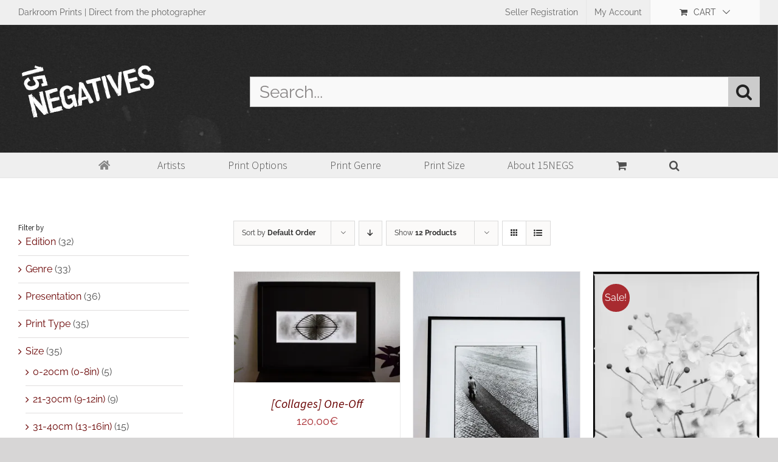

--- FILE ---
content_type: text/html; charset=UTF-8
request_url: https://15negatives.com/product-category/size/21-30cm/
body_size: 18861
content:
<!DOCTYPE html>
<html class="avada-html-layout-wide avada-html-header-position-top avada-html-is-archive" lang="en-US" prefix="og: http://ogp.me/ns# fb: http://ogp.me/ns/fb#">
<head>
	<meta http-equiv="X-UA-Compatible" content="IE=edge" />
	<meta http-equiv="Content-Type" content="text/html; charset=utf-8"/>
	<meta name="viewport" content="width=device-width, initial-scale=1" />
	<style id="awlb-live-editor">.fusion-builder-live .fusion-builder-live-toolbar .fusion-toolbar-nav > li.fusion-branding .fusion-builder-logo-wrapper .fusiona-avada-logo {background: url( https://15negatives.com/wp-content/uploads/2018/12/small-logo.png ) no-repeat center !important;
				background-size: contain !important;
				width: 30px;
				height: 30px;}.fusion-builder-live .fusion-builder-live-toolbar .fusion-toolbar-nav > li.fusion-branding .fusion-builder-logo-wrapper .fusiona-avada-logo:before {
					display: none;
				}</style><meta name='robots' content='index, follow, max-image-preview:large, max-snippet:-1, max-video-preview:-1' />
<script type="bc101dcc3b15f00cb732e4cc-text/javascript">window._wca = window._wca || [];</script>

	<!-- This site is optimized with the Yoast SEO plugin v22.6 - https://yoast.com/wordpress/plugins/seo/ -->
	<title>21-30cm (9-12in) Archives - 15NEGATIVES</title>
	<link rel="canonical" href="https://15negatives.com/product-category/size/21-30cm/" />
	<meta property="og:locale" content="en_US" />
	<meta property="og:type" content="article" />
	<meta property="og:title" content="21-30cm (9-12in) Archives - 15NEGATIVES" />
	<meta property="og:url" content="https://15negatives.com/product-category/size/21-30cm/" />
	<meta property="og:site_name" content="15NEGATIVES" />
	<meta name="twitter:card" content="summary_large_image" />
	<script type="application/ld+json" class="yoast-schema-graph">{"@context":"https://schema.org","@graph":[{"@type":"CollectionPage","@id":"https://15negatives.com/product-category/size/21-30cm/","url":"https://15negatives.com/product-category/size/21-30cm/","name":"21-30cm (9-12in) Archives - 15NEGATIVES","isPartOf":{"@id":"https://15negatives.com/#website"},"primaryImageOfPage":{"@id":"https://15negatives.com/product-category/size/21-30cm/#primaryimage"},"image":{"@id":"https://15negatives.com/product-category/size/21-30cm/#primaryimage"},"thumbnailUrl":"https://i0.wp.com/15negatives.com/wp-content/uploads/2020/04/IMG_7438-scaled.jpg?fit=1920%2C1280&ssl=1","breadcrumb":{"@id":"https://15negatives.com/product-category/size/21-30cm/#breadcrumb"},"inLanguage":"en-US"},{"@type":"ImageObject","inLanguage":"en-US","@id":"https://15negatives.com/product-category/size/21-30cm/#primaryimage","url":"https://i0.wp.com/15negatives.com/wp-content/uploads/2020/04/IMG_7438-scaled.jpg?fit=1920%2C1280&ssl=1","contentUrl":"https://i0.wp.com/15negatives.com/wp-content/uploads/2020/04/IMG_7438-scaled.jpg?fit=1920%2C1280&ssl=1","width":1920,"height":1280},{"@type":"BreadcrumbList","@id":"https://15negatives.com/product-category/size/21-30cm/#breadcrumb","itemListElement":[{"@type":"ListItem","position":1,"name":"Home","item":"https://15negatives.com/"},{"@type":"ListItem","position":2,"name":"Size","item":"https://15negatives.com/product-category/size/"},{"@type":"ListItem","position":3,"name":"21-30cm (9-12in)"}]},{"@type":"WebSite","@id":"https://15negatives.com/#website","url":"https://15negatives.com/","name":"15NEGATIVES","description":"let&#039;s make photos","potentialAction":[{"@type":"SearchAction","target":{"@type":"EntryPoint","urlTemplate":"https://15negatives.com/?s={search_term_string}"},"query-input":"required name=search_term_string"}],"inLanguage":"en-US"}]}</script>
	<!-- / Yoast SEO plugin. -->


<link rel='dns-prefetch' href='//stats.wp.com' />
<link rel='dns-prefetch' href='//i0.wp.com' />
<link rel='dns-prefetch' href='//c0.wp.com' />
<link rel="alternate" type="application/rss+xml" title="15NEGATIVES &raquo; Feed" href="https://15negatives.com/feed/" />
<link rel="alternate" type="application/rss+xml" title="15NEGATIVES &raquo; Comments Feed" href="https://15negatives.com/comments/feed/" />
					<link rel="shortcut icon" href="https://15negatives.com/wp-content/uploads/2020/03/15-negs-Social.png" type="image/x-icon" />
		
		
		
		
		
		<link rel="alternate" type="application/rss+xml" title="15NEGATIVES &raquo; 21-30cm (9-12in) Category Feed" href="https://15negatives.com/product-category/size/21-30cm/feed/" />
<link rel='stylesheet' id='mediaelement-css' href='https://c0.wp.com/c/6.5.7/wp-includes/js/mediaelement/mediaelementplayer-legacy.min.css' type='text/css' media='all' />
<link rel='stylesheet' id='wp-mediaelement-css' href='https://c0.wp.com/c/6.5.7/wp-includes/js/mediaelement/wp-mediaelement.min.css' type='text/css' media='all' />
<style id='jetpack-sharing-buttons-style-inline-css' type='text/css'>
.jetpack-sharing-buttons__services-list{display:flex;flex-direction:row;flex-wrap:wrap;gap:0;list-style-type:none;margin:5px;padding:0}.jetpack-sharing-buttons__services-list.has-small-icon-size{font-size:12px}.jetpack-sharing-buttons__services-list.has-normal-icon-size{font-size:16px}.jetpack-sharing-buttons__services-list.has-large-icon-size{font-size:24px}.jetpack-sharing-buttons__services-list.has-huge-icon-size{font-size:36px}@media print{.jetpack-sharing-buttons__services-list{display:none!important}}.editor-styles-wrapper .wp-block-jetpack-sharing-buttons{gap:0;padding-inline-start:0}ul.jetpack-sharing-buttons__services-list.has-background{padding:1.25em 2.375em}
</style>
<style id='classic-theme-styles-inline-css' type='text/css'>
/*! This file is auto-generated */
.wp-block-button__link{color:#fff;background-color:#32373c;border-radius:9999px;box-shadow:none;text-decoration:none;padding:calc(.667em + 2px) calc(1.333em + 2px);font-size:1.125em}.wp-block-file__button{background:#32373c;color:#fff;text-decoration:none}
</style>
<style id='global-styles-inline-css' type='text/css'>
body{--wp--preset--color--black: #000000;--wp--preset--color--cyan-bluish-gray: #abb8c3;--wp--preset--color--white: #ffffff;--wp--preset--color--pale-pink: #f78da7;--wp--preset--color--vivid-red: #cf2e2e;--wp--preset--color--luminous-vivid-orange: #ff6900;--wp--preset--color--luminous-vivid-amber: #fcb900;--wp--preset--color--light-green-cyan: #7bdcb5;--wp--preset--color--vivid-green-cyan: #00d084;--wp--preset--color--pale-cyan-blue: #8ed1fc;--wp--preset--color--vivid-cyan-blue: #0693e3;--wp--preset--color--vivid-purple: #9b51e0;--wp--preset--gradient--vivid-cyan-blue-to-vivid-purple: linear-gradient(135deg,rgba(6,147,227,1) 0%,rgb(155,81,224) 100%);--wp--preset--gradient--light-green-cyan-to-vivid-green-cyan: linear-gradient(135deg,rgb(122,220,180) 0%,rgb(0,208,130) 100%);--wp--preset--gradient--luminous-vivid-amber-to-luminous-vivid-orange: linear-gradient(135deg,rgba(252,185,0,1) 0%,rgba(255,105,0,1) 100%);--wp--preset--gradient--luminous-vivid-orange-to-vivid-red: linear-gradient(135deg,rgba(255,105,0,1) 0%,rgb(207,46,46) 100%);--wp--preset--gradient--very-light-gray-to-cyan-bluish-gray: linear-gradient(135deg,rgb(238,238,238) 0%,rgb(169,184,195) 100%);--wp--preset--gradient--cool-to-warm-spectrum: linear-gradient(135deg,rgb(74,234,220) 0%,rgb(151,120,209) 20%,rgb(207,42,186) 40%,rgb(238,44,130) 60%,rgb(251,105,98) 80%,rgb(254,248,76) 100%);--wp--preset--gradient--blush-light-purple: linear-gradient(135deg,rgb(255,206,236) 0%,rgb(152,150,240) 100%);--wp--preset--gradient--blush-bordeaux: linear-gradient(135deg,rgb(254,205,165) 0%,rgb(254,45,45) 50%,rgb(107,0,62) 100%);--wp--preset--gradient--luminous-dusk: linear-gradient(135deg,rgb(255,203,112) 0%,rgb(199,81,192) 50%,rgb(65,88,208) 100%);--wp--preset--gradient--pale-ocean: linear-gradient(135deg,rgb(255,245,203) 0%,rgb(182,227,212) 50%,rgb(51,167,181) 100%);--wp--preset--gradient--electric-grass: linear-gradient(135deg,rgb(202,248,128) 0%,rgb(113,206,126) 100%);--wp--preset--gradient--midnight: linear-gradient(135deg,rgb(2,3,129) 0%,rgb(40,116,252) 100%);--wp--preset--font-size--small: 12px;--wp--preset--font-size--medium: 20px;--wp--preset--font-size--large: 24px;--wp--preset--font-size--x-large: 42px;--wp--preset--font-size--normal: 16px;--wp--preset--font-size--xlarge: 32px;--wp--preset--font-size--huge: 48px;--wp--preset--spacing--20: 0.44rem;--wp--preset--spacing--30: 0.67rem;--wp--preset--spacing--40: 1rem;--wp--preset--spacing--50: 1.5rem;--wp--preset--spacing--60: 2.25rem;--wp--preset--spacing--70: 3.38rem;--wp--preset--spacing--80: 5.06rem;--wp--preset--shadow--natural: 6px 6px 9px rgba(0, 0, 0, 0.2);--wp--preset--shadow--deep: 12px 12px 50px rgba(0, 0, 0, 0.4);--wp--preset--shadow--sharp: 6px 6px 0px rgba(0, 0, 0, 0.2);--wp--preset--shadow--outlined: 6px 6px 0px -3px rgba(255, 255, 255, 1), 6px 6px rgba(0, 0, 0, 1);--wp--preset--shadow--crisp: 6px 6px 0px rgba(0, 0, 0, 1);}:where(.is-layout-flex){gap: 0.5em;}:where(.is-layout-grid){gap: 0.5em;}body .is-layout-flex{display: flex;}body .is-layout-flex{flex-wrap: wrap;align-items: center;}body .is-layout-flex > *{margin: 0;}body .is-layout-grid{display: grid;}body .is-layout-grid > *{margin: 0;}:where(.wp-block-columns.is-layout-flex){gap: 2em;}:where(.wp-block-columns.is-layout-grid){gap: 2em;}:where(.wp-block-post-template.is-layout-flex){gap: 1.25em;}:where(.wp-block-post-template.is-layout-grid){gap: 1.25em;}.has-black-color{color: var(--wp--preset--color--black) !important;}.has-cyan-bluish-gray-color{color: var(--wp--preset--color--cyan-bluish-gray) !important;}.has-white-color{color: var(--wp--preset--color--white) !important;}.has-pale-pink-color{color: var(--wp--preset--color--pale-pink) !important;}.has-vivid-red-color{color: var(--wp--preset--color--vivid-red) !important;}.has-luminous-vivid-orange-color{color: var(--wp--preset--color--luminous-vivid-orange) !important;}.has-luminous-vivid-amber-color{color: var(--wp--preset--color--luminous-vivid-amber) !important;}.has-light-green-cyan-color{color: var(--wp--preset--color--light-green-cyan) !important;}.has-vivid-green-cyan-color{color: var(--wp--preset--color--vivid-green-cyan) !important;}.has-pale-cyan-blue-color{color: var(--wp--preset--color--pale-cyan-blue) !important;}.has-vivid-cyan-blue-color{color: var(--wp--preset--color--vivid-cyan-blue) !important;}.has-vivid-purple-color{color: var(--wp--preset--color--vivid-purple) !important;}.has-black-background-color{background-color: var(--wp--preset--color--black) !important;}.has-cyan-bluish-gray-background-color{background-color: var(--wp--preset--color--cyan-bluish-gray) !important;}.has-white-background-color{background-color: var(--wp--preset--color--white) !important;}.has-pale-pink-background-color{background-color: var(--wp--preset--color--pale-pink) !important;}.has-vivid-red-background-color{background-color: var(--wp--preset--color--vivid-red) !important;}.has-luminous-vivid-orange-background-color{background-color: var(--wp--preset--color--luminous-vivid-orange) !important;}.has-luminous-vivid-amber-background-color{background-color: var(--wp--preset--color--luminous-vivid-amber) !important;}.has-light-green-cyan-background-color{background-color: var(--wp--preset--color--light-green-cyan) !important;}.has-vivid-green-cyan-background-color{background-color: var(--wp--preset--color--vivid-green-cyan) !important;}.has-pale-cyan-blue-background-color{background-color: var(--wp--preset--color--pale-cyan-blue) !important;}.has-vivid-cyan-blue-background-color{background-color: var(--wp--preset--color--vivid-cyan-blue) !important;}.has-vivid-purple-background-color{background-color: var(--wp--preset--color--vivid-purple) !important;}.has-black-border-color{border-color: var(--wp--preset--color--black) !important;}.has-cyan-bluish-gray-border-color{border-color: var(--wp--preset--color--cyan-bluish-gray) !important;}.has-white-border-color{border-color: var(--wp--preset--color--white) !important;}.has-pale-pink-border-color{border-color: var(--wp--preset--color--pale-pink) !important;}.has-vivid-red-border-color{border-color: var(--wp--preset--color--vivid-red) !important;}.has-luminous-vivid-orange-border-color{border-color: var(--wp--preset--color--luminous-vivid-orange) !important;}.has-luminous-vivid-amber-border-color{border-color: var(--wp--preset--color--luminous-vivid-amber) !important;}.has-light-green-cyan-border-color{border-color: var(--wp--preset--color--light-green-cyan) !important;}.has-vivid-green-cyan-border-color{border-color: var(--wp--preset--color--vivid-green-cyan) !important;}.has-pale-cyan-blue-border-color{border-color: var(--wp--preset--color--pale-cyan-blue) !important;}.has-vivid-cyan-blue-border-color{border-color: var(--wp--preset--color--vivid-cyan-blue) !important;}.has-vivid-purple-border-color{border-color: var(--wp--preset--color--vivid-purple) !important;}.has-vivid-cyan-blue-to-vivid-purple-gradient-background{background: var(--wp--preset--gradient--vivid-cyan-blue-to-vivid-purple) !important;}.has-light-green-cyan-to-vivid-green-cyan-gradient-background{background: var(--wp--preset--gradient--light-green-cyan-to-vivid-green-cyan) !important;}.has-luminous-vivid-amber-to-luminous-vivid-orange-gradient-background{background: var(--wp--preset--gradient--luminous-vivid-amber-to-luminous-vivid-orange) !important;}.has-luminous-vivid-orange-to-vivid-red-gradient-background{background: var(--wp--preset--gradient--luminous-vivid-orange-to-vivid-red) !important;}.has-very-light-gray-to-cyan-bluish-gray-gradient-background{background: var(--wp--preset--gradient--very-light-gray-to-cyan-bluish-gray) !important;}.has-cool-to-warm-spectrum-gradient-background{background: var(--wp--preset--gradient--cool-to-warm-spectrum) !important;}.has-blush-light-purple-gradient-background{background: var(--wp--preset--gradient--blush-light-purple) !important;}.has-blush-bordeaux-gradient-background{background: var(--wp--preset--gradient--blush-bordeaux) !important;}.has-luminous-dusk-gradient-background{background: var(--wp--preset--gradient--luminous-dusk) !important;}.has-pale-ocean-gradient-background{background: var(--wp--preset--gradient--pale-ocean) !important;}.has-electric-grass-gradient-background{background: var(--wp--preset--gradient--electric-grass) !important;}.has-midnight-gradient-background{background: var(--wp--preset--gradient--midnight) !important;}.has-small-font-size{font-size: var(--wp--preset--font-size--small) !important;}.has-medium-font-size{font-size: var(--wp--preset--font-size--medium) !important;}.has-large-font-size{font-size: var(--wp--preset--font-size--large) !important;}.has-x-large-font-size{font-size: var(--wp--preset--font-size--x-large) !important;}
.wp-block-navigation a:where(:not(.wp-element-button)){color: inherit;}
:where(.wp-block-post-template.is-layout-flex){gap: 1.25em;}:where(.wp-block-post-template.is-layout-grid){gap: 1.25em;}
:where(.wp-block-columns.is-layout-flex){gap: 2em;}:where(.wp-block-columns.is-layout-grid){gap: 2em;}
.wp-block-pullquote{font-size: 1.5em;line-height: 1.6;}
</style>
<link rel='stylesheet' id='contact-form-7-css' href='https://15negatives.com/wp-content/plugins/contact-form-7/includes/css/styles.css?ver=5.9.3' type='text/css' media='all' />
<style id='woocommerce-inline-inline-css' type='text/css'>
.woocommerce form .form-row .required { visibility: visible; }
</style>
<link rel='stylesheet' id='wcpv-frontend-styles-css' href='https://15negatives.com/wp-content/plugins/woocommerce-product-vendors/assets/css/wcpv-frontend-styles.css?ver=2.2.8' type='text/css' media='all' />
<link rel='stylesheet' id='wc-gateway-ppec-frontend-css' href='https://15negatives.com/wp-content/plugins/woocommerce-gateway-paypal-express-checkout/assets/css/wc-gateway-ppec-frontend.css?ver=2.1.3' type='text/css' media='all' />
<link rel='stylesheet' id='avada-max-sh-cbp-woo-quick-view-css' href='https://15negatives.com/wp-content/themes/Avada/assets/css/media/max-sh-cbp-woo-quick-view.min.css?ver=7.4.1' type='text/css' media='only screen and (max-width: 800px)' />
<link rel='stylesheet' id='avada-min-sh-cbp-woo-quick-view-css' href='https://15negatives.com/wp-content/themes/Avada/assets/css/media/min-sh-cbp-woo-quick-view.min.css?ver=7.4.1' type='text/css' media='only screen and (min-width: 800px)' />
<link rel='stylesheet' id='avada-max-sh-cbp-woo-tabs-css' href='https://15negatives.com/wp-content/themes/Avada/assets/css/media/max-sh-cbp-woo-tabs.min.css?ver=7.4.1' type='text/css' media='only screen and (max-width: 800px)' />
<link rel='stylesheet' id='avada-max-1c-css' href='https://15negatives.com/wp-content/themes/Avada/assets/css/media/max-1c.min.css?ver=7.4.1' type='text/css' media='only screen and (max-width: 640px)' />
<link rel='stylesheet' id='avada-max-2c-css' href='https://15negatives.com/wp-content/themes/Avada/assets/css/media/max-2c.min.css?ver=7.4.1' type='text/css' media='only screen and (max-width: 712px)' />
<link rel='stylesheet' id='avada-min-2c-max-3c-css' href='https://15negatives.com/wp-content/themes/Avada/assets/css/media/min-2c-max-3c.min.css?ver=7.4.1' type='text/css' media='only screen and (min-width: 712px) and (max-width: 784px)' />
<link rel='stylesheet' id='avada-min-3c-max-4c-css' href='https://15negatives.com/wp-content/themes/Avada/assets/css/media/min-3c-max-4c.min.css?ver=7.4.1' type='text/css' media='only screen and (min-width: 784px) and (max-width: 856px)' />
<link rel='stylesheet' id='avada-min-4c-max-5c-css' href='https://15negatives.com/wp-content/themes/Avada/assets/css/media/min-4c-max-5c.min.css?ver=7.4.1' type='text/css' media='only screen and (min-width: 856px) and (max-width: 928px)' />
<link rel='stylesheet' id='avada-min-5c-max-6c-css' href='https://15negatives.com/wp-content/themes/Avada/assets/css/media/min-5c-max-6c.min.css?ver=7.4.1' type='text/css' media='only screen and (min-width: 928px) and (max-width: 1000px)' />
<link rel='stylesheet' id='avada-min-shbp-css' href='https://15negatives.com/wp-content/themes/Avada/assets/css/media/min-shbp.min.css?ver=7.4.1' type='text/css' media='only screen and (min-width: 801px)' />
<link rel='stylesheet' id='avada-min-shbp-header-legacy-css' href='https://15negatives.com/wp-content/themes/Avada/assets/css/media/min-shbp-header-legacy.min.css?ver=7.4.1' type='text/css' media='only screen and (min-width: 801px)' />
<link rel='stylesheet' id='avada-max-shbp-css' href='https://15negatives.com/wp-content/themes/Avada/assets/css/media/max-shbp.min.css?ver=7.4.1' type='text/css' media='only screen and (max-width: 800px)' />
<link rel='stylesheet' id='avada-max-shbp-header-legacy-css' href='https://15negatives.com/wp-content/themes/Avada/assets/css/media/max-shbp-header-legacy.min.css?ver=7.4.1' type='text/css' media='only screen and (max-width: 800px)' />
<link rel='stylesheet' id='avada-max-sh-shbp-css' href='https://15negatives.com/wp-content/themes/Avada/assets/css/media/max-sh-shbp.min.css?ver=7.4.1' type='text/css' media='only screen and (max-width: 800px)' />
<link rel='stylesheet' id='avada-max-sh-shbp-header-legacy-css' href='https://15negatives.com/wp-content/themes/Avada/assets/css/media/max-sh-shbp-header-legacy.min.css?ver=7.4.1' type='text/css' media='only screen and (max-width: 800px)' />
<link rel='stylesheet' id='avada-min-768-max-1024-p-css' href='https://15negatives.com/wp-content/themes/Avada/assets/css/media/min-768-max-1024-p.min.css?ver=7.4.1' type='text/css' media='only screen and (min-device-width: 768px) and (max-device-width: 1024px) and (orientation: portrait)' />
<link rel='stylesheet' id='avada-min-768-max-1024-p-header-legacy-css' href='https://15negatives.com/wp-content/themes/Avada/assets/css/media/min-768-max-1024-p-header-legacy.min.css?ver=7.4.1' type='text/css' media='only screen and (min-device-width: 768px) and (max-device-width: 1024px) and (orientation: portrait)' />
<link rel='stylesheet' id='avada-min-768-max-1024-l-css' href='https://15negatives.com/wp-content/themes/Avada/assets/css/media/min-768-max-1024-l.min.css?ver=7.4.1' type='text/css' media='only screen and (min-device-width: 768px) and (max-device-width: 1024px) and (orientation: landscape)' />
<link rel='stylesheet' id='avada-min-768-max-1024-l-header-legacy-css' href='https://15negatives.com/wp-content/themes/Avada/assets/css/media/min-768-max-1024-l-header-legacy.min.css?ver=7.4.1' type='text/css' media='only screen and (min-device-width: 768px) and (max-device-width: 1024px) and (orientation: landscape)' />
<link rel='stylesheet' id='avada-max-sh-cbp-css' href='https://15negatives.com/wp-content/themes/Avada/assets/css/media/max-sh-cbp.min.css?ver=7.4.1' type='text/css' media='only screen and (max-width: 800px)' />
<link rel='stylesheet' id='avada-max-sh-sbp-css' href='https://15negatives.com/wp-content/themes/Avada/assets/css/media/max-sh-sbp.min.css?ver=7.4.1' type='text/css' media='only screen and (max-width: 800px)' />
<link rel='stylesheet' id='avada-max-sh-640-css' href='https://15negatives.com/wp-content/themes/Avada/assets/css/media/max-sh-640.min.css?ver=7.4.1' type='text/css' media='only screen and (max-width: 640px)' />
<link rel='stylesheet' id='avada-max-shbp-18-css' href='https://15negatives.com/wp-content/themes/Avada/assets/css/media/max-shbp-18.min.css?ver=7.4.1' type='text/css' media='only screen and (max-width: 782px)' />
<link rel='stylesheet' id='avada-max-shbp-32-css' href='https://15negatives.com/wp-content/themes/Avada/assets/css/media/max-shbp-32.min.css?ver=7.4.1' type='text/css' media='only screen and (max-width: 768px)' />
<link rel='stylesheet' id='avada-min-sh-cbp-css' href='https://15negatives.com/wp-content/themes/Avada/assets/css/media/min-sh-cbp.min.css?ver=7.4.1' type='text/css' media='only screen and (min-width: 800px)' />
<link rel='stylesheet' id='avada-max-640-css' href='https://15negatives.com/wp-content/themes/Avada/assets/css/media/max-640.min.css?ver=7.4.1' type='text/css' media='only screen and (max-device-width: 640px)' />
<link rel='stylesheet' id='avada-max-main-css' href='https://15negatives.com/wp-content/themes/Avada/assets/css/media/max-main.min.css?ver=7.4.1' type='text/css' media='only screen and (max-width: 1000px)' />
<link rel='stylesheet' id='avada-max-cbp-css' href='https://15negatives.com/wp-content/themes/Avada/assets/css/media/max-cbp.min.css?ver=7.4.1' type='text/css' media='only screen and (max-width: 800px)' />
<link rel='stylesheet' id='avada-max-sh-cbp-cf7-css' href='https://15negatives.com/wp-content/themes/Avada/assets/css/media/max-sh-cbp-cf7.min.css?ver=7.4.1' type='text/css' media='only screen and (max-width: 800px)' />
<link rel='stylesheet' id='fb-max-sh-cbp-css' href='https://15negatives.com/wp-content/plugins/fusion-builder/assets/css/media/max-sh-cbp.min.css?ver=3.4.1' type='text/css' media='only screen and (max-width: 800px)' />
<link rel='stylesheet' id='fb-min-768-max-1024-p-css' href='https://15negatives.com/wp-content/plugins/fusion-builder/assets/css/media/min-768-max-1024-p.min.css?ver=3.4.1' type='text/css' media='only screen and (min-device-width: 768px) and (max-device-width: 1024px) and (orientation: portrait)' />
<link rel='stylesheet' id='fb-max-640-css' href='https://15negatives.com/wp-content/plugins/fusion-builder/assets/css/media/max-640.min.css?ver=3.4.1' type='text/css' media='only screen and (max-device-width: 640px)' />
<link rel='stylesheet' id='fb-max-1c-css' href='https://15negatives.com/wp-content/plugins/fusion-builder/assets/css/media/max-1c.css?ver=3.4.1' type='text/css' media='only screen and (max-width: 640px)' />
<link rel='stylesheet' id='fb-max-2c-css' href='https://15negatives.com/wp-content/plugins/fusion-builder/assets/css/media/max-2c.css?ver=3.4.1' type='text/css' media='only screen and (max-width: 712px)' />
<link rel='stylesheet' id='fb-min-2c-max-3c-css' href='https://15negatives.com/wp-content/plugins/fusion-builder/assets/css/media/min-2c-max-3c.css?ver=3.4.1' type='text/css' media='only screen and (min-width: 712px) and (max-width: 784px)' />
<link rel='stylesheet' id='fb-min-3c-max-4c-css' href='https://15negatives.com/wp-content/plugins/fusion-builder/assets/css/media/min-3c-max-4c.css?ver=3.4.1' type='text/css' media='only screen and (min-width: 784px) and (max-width: 856px)' />
<link rel='stylesheet' id='fb-min-4c-max-5c-css' href='https://15negatives.com/wp-content/plugins/fusion-builder/assets/css/media/min-4c-max-5c.css?ver=3.4.1' type='text/css' media='only screen and (min-width: 856px) and (max-width: 928px)' />
<link rel='stylesheet' id='fb-min-5c-max-6c-css' href='https://15negatives.com/wp-content/plugins/fusion-builder/assets/css/media/min-5c-max-6c.css?ver=3.4.1' type='text/css' media='only screen and (min-width: 928px) and (max-width: 1000px)' />
<link rel='stylesheet' id='avada-min-768-max-1024-woo-css' href='https://15negatives.com/wp-content/themes/Avada/assets/css/media/min-768-max-1024-woo.min.css?ver=7.4.1' type='text/css' media='only screen and (min-device-width: 768px) and (max-device-width: 1024px)' />
<link rel='stylesheet' id='avada-max-sh-640-woo-css' href='https://15negatives.com/wp-content/themes/Avada/assets/css/media/max-sh-640-woo.min.css?ver=7.4.1' type='text/css' media='only screen and (max-width: 640px)' />
<link rel='stylesheet' id='avada-max-sh-cbp-woo-css' href='https://15negatives.com/wp-content/themes/Avada/assets/css/media/max-sh-cbp-woo.min.css?ver=7.4.1' type='text/css' media='only screen and (max-width: 800px)' />
<link rel='stylesheet' id='avada-min-sh-cbp-woo-css' href='https://15negatives.com/wp-content/themes/Avada/assets/css/media/min-sh-cbp-woo.min.css?ver=7.4.1' type='text/css' media='only screen and (min-width: 800px)' />
<link rel='stylesheet' id='fusion-dynamic-css-css' href='https://15negatives.com/wp-content/uploads/fusion-styles/0236616a89b856ac494506ac85663e04.min.css?ver=3.4.1' type='text/css' media='all' />
<script type="text/template" id="tmpl-variation-template">
	<div class="woocommerce-variation-description">{{{ data.variation.variation_description }}}</div>
	<div class="woocommerce-variation-price">{{{ data.variation.price_html }}}</div>
	<div class="woocommerce-variation-availability">{{{ data.variation.availability_html }}}</div>
</script>
<script type="text/template" id="tmpl-unavailable-variation-template">
	<p>Sorry, this product is unavailable. Please choose a different combination.</p>
</script>
<script type="bc101dcc3b15f00cb732e4cc-text/javascript" src="https://c0.wp.com/c/6.5.7/wp-includes/js/dist/vendor/wp-polyfill-inert.min.js" id="wp-polyfill-inert-js"></script>
<script type="bc101dcc3b15f00cb732e4cc-text/javascript" src="https://c0.wp.com/c/6.5.7/wp-includes/js/dist/vendor/regenerator-runtime.min.js" id="regenerator-runtime-js"></script>
<script type="bc101dcc3b15f00cb732e4cc-text/javascript" src="https://c0.wp.com/c/6.5.7/wp-includes/js/dist/vendor/wp-polyfill.min.js" id="wp-polyfill-js"></script>
<script type="bc101dcc3b15f00cb732e4cc-text/javascript" src="https://c0.wp.com/c/6.5.7/wp-includes/js/dist/hooks.min.js" id="wp-hooks-js"></script>
<script type="bc101dcc3b15f00cb732e4cc-text/javascript" src="https://stats.wp.com/w.js?ver=202552" id="woo-tracks-js"></script>
<script type="bc101dcc3b15f00cb732e4cc-text/javascript" src="https://c0.wp.com/c/6.5.7/wp-includes/js/jquery/jquery.min.js" id="jquery-core-js"></script>
<script type="bc101dcc3b15f00cb732e4cc-text/javascript" src="https://c0.wp.com/c/6.5.7/wp-includes/js/jquery/jquery-migrate.min.js" id="jquery-migrate-js"></script>
<script type="bc101dcc3b15f00cb732e4cc-text/javascript" src="https://c0.wp.com/p/woocommerce/8.8.3/assets/js/jquery-blockui/jquery.blockUI.min.js" id="jquery-blockui-js" defer="defer" data-wp-strategy="defer"></script>
<script type="bc101dcc3b15f00cb732e4cc-text/javascript" id="wc-add-to-cart-js-extra">
/* <![CDATA[ */
var wc_add_to_cart_params = {"ajax_url":"\/wp-admin\/admin-ajax.php","wc_ajax_url":"\/?wc-ajax=%%endpoint%%","i18n_view_cart":"View cart","cart_url":"https:\/\/15negatives.com\/cart\/","is_cart":"","cart_redirect_after_add":"no"};
/* ]]> */
</script>
<script type="bc101dcc3b15f00cb732e4cc-text/javascript" src="https://c0.wp.com/p/woocommerce/8.8.3/assets/js/frontend/add-to-cart.min.js" id="wc-add-to-cart-js" defer="defer" data-wp-strategy="defer"></script>
<script type="bc101dcc3b15f00cb732e4cc-text/javascript" src="https://c0.wp.com/p/woocommerce/8.8.3/assets/js/js-cookie/js.cookie.min.js" id="js-cookie-js" defer="defer" data-wp-strategy="defer"></script>
<script type="bc101dcc3b15f00cb732e4cc-text/javascript" id="woocommerce-js-extra">
/* <![CDATA[ */
var woocommerce_params = {"ajax_url":"\/wp-admin\/admin-ajax.php","wc_ajax_url":"\/?wc-ajax=%%endpoint%%"};
/* ]]> */
</script>
<script type="bc101dcc3b15f00cb732e4cc-text/javascript" src="https://c0.wp.com/p/woocommerce/8.8.3/assets/js/frontend/woocommerce.min.js" id="woocommerce-js" defer="defer" data-wp-strategy="defer"></script>
<script type="bc101dcc3b15f00cb732e4cc-text/javascript" src="https://stats.wp.com/s-202552.js" id="woocommerce-analytics-js" defer="defer" data-wp-strategy="defer"></script>
<script type="bc101dcc3b15f00cb732e4cc-text/javascript" src="https://c0.wp.com/c/6.5.7/wp-includes/js/underscore.min.js" id="underscore-js"></script>
<script type="bc101dcc3b15f00cb732e4cc-text/javascript" id="wp-util-js-extra">
/* <![CDATA[ */
var _wpUtilSettings = {"ajax":{"url":"\/wp-admin\/admin-ajax.php"}};
/* ]]> */
</script>
<script type="bc101dcc3b15f00cb732e4cc-text/javascript" src="https://c0.wp.com/c/6.5.7/wp-includes/js/wp-util.min.js" id="wp-util-js"></script>
<script type="bc101dcc3b15f00cb732e4cc-text/javascript" id="wc-add-to-cart-variation-js-extra">
/* <![CDATA[ */
var wc_add_to_cart_variation_params = {"wc_ajax_url":"\/?wc-ajax=%%endpoint%%","i18n_no_matching_variations_text":"Sorry, no products matched your selection. Please choose a different combination.","i18n_make_a_selection_text":"Please select some product options before adding this product to your cart.","i18n_unavailable_text":"Sorry, this product is unavailable. Please choose a different combination."};
/* ]]> */
</script>
<script type="bc101dcc3b15f00cb732e4cc-text/javascript" src="https://c0.wp.com/p/woocommerce/8.8.3/assets/js/frontend/add-to-cart-variation.min.js" id="wc-add-to-cart-variation-js" defer="defer" data-wp-strategy="defer"></script>
<link rel="https://api.w.org/" href="https://15negatives.com/wp-json/" /><link rel="alternate" type="application/json" href="https://15negatives.com/wp-json/wp/v2/product_cat/54" /><link rel="EditURI" type="application/rsd+xml" title="RSD" href="https://15negatives.com/xmlrpc.php?rsd" />
<meta name="generator" content="WordPress 6.5.7" />
<meta name="generator" content="WooCommerce 8.8.3" />
	<style>img#wpstats{display:none}</style>
		<style type="text/css" id="css-fb-visibility">@media screen and (max-width: 640px){.fusion-no-small-visibility{display:none !important;}body:not(.fusion-builder-ui-wireframe) .sm-text-align-center{text-align:center !important;}body:not(.fusion-builder-ui-wireframe) .sm-text-align-left{text-align:left !important;}body:not(.fusion-builder-ui-wireframe) .sm-text-align-right{text-align:right !important;}body:not(.fusion-builder-ui-wireframe) .sm-mx-auto{margin-left:auto !important;margin-right:auto !important;}body:not(.fusion-builder-ui-wireframe) .sm-ml-auto{margin-left:auto !important;}body:not(.fusion-builder-ui-wireframe) .sm-mr-auto{margin-right:auto !important;}body:not(.fusion-builder-ui-wireframe) .fusion-absolute-position-small{position:absolute;top:auto;width:100%;}}@media screen and (min-width: 641px) and (max-width: 1024px){.fusion-no-medium-visibility{display:none !important;}body:not(.fusion-builder-ui-wireframe) .md-text-align-center{text-align:center !important;}body:not(.fusion-builder-ui-wireframe) .md-text-align-left{text-align:left !important;}body:not(.fusion-builder-ui-wireframe) .md-text-align-right{text-align:right !important;}body:not(.fusion-builder-ui-wireframe) .md-mx-auto{margin-left:auto !important;margin-right:auto !important;}body:not(.fusion-builder-ui-wireframe) .md-ml-auto{margin-left:auto !important;}body:not(.fusion-builder-ui-wireframe) .md-mr-auto{margin-right:auto !important;}body:not(.fusion-builder-ui-wireframe) .fusion-absolute-position-medium{position:absolute;top:auto;width:100%;}}@media screen and (min-width: 1025px){.fusion-no-large-visibility{display:none !important;}body:not(.fusion-builder-ui-wireframe) .lg-text-align-center{text-align:center !important;}body:not(.fusion-builder-ui-wireframe) .lg-text-align-left{text-align:left !important;}body:not(.fusion-builder-ui-wireframe) .lg-text-align-right{text-align:right !important;}body:not(.fusion-builder-ui-wireframe) .lg-mx-auto{margin-left:auto !important;margin-right:auto !important;}body:not(.fusion-builder-ui-wireframe) .lg-ml-auto{margin-left:auto !important;}body:not(.fusion-builder-ui-wireframe) .lg-mr-auto{margin-right:auto !important;}body:not(.fusion-builder-ui-wireframe) .fusion-absolute-position-large{position:absolute;top:auto;width:100%;}}</style><style type="text/css" id="fusion-branding-style">#wpadminbar .avada-menu > .ab-item:before,#wpadminbar > #wp-toolbar #wp-admin-bar-fb-edit > .ab-item:before {background: url( https://15negatives.com/wp-content/uploads/2018/12/icon.png ) no-repeat center !important;background-size: auto !important;content: "" !important;
						padding: 2px 0;
						width: 20px;
						height: 20px;
						background-size: contain !important;}</style>	<noscript><style>.woocommerce-product-gallery{ opacity: 1 !important; }</style></noscript>
	<style type="text/css">.recentcomments a{display:inline !important;padding:0 !important;margin:0 !important;}</style>		<script type="bc101dcc3b15f00cb732e4cc-text/javascript">
			var doc = document.documentElement;
			doc.setAttribute( 'data-useragent', navigator.userAgent );
		</script>
		<!-- Global site tag (gtag.js) - Google Analytics -->
<script async src="https://www.googletagmanager.com/gtag/js?id=UA-60213219-14" type="bc101dcc3b15f00cb732e4cc-text/javascript"></script>
<script type="bc101dcc3b15f00cb732e4cc-text/javascript">
  window.dataLayer = window.dataLayer || [];
  function gtag(){dataLayer.push(arguments);}
  gtag('js', new Date());

  gtag('config', 'UA-60213219-14');
</script>
	</head>

<body class="archive tax-product_cat term-21-30cm term-54 theme-Avada woocommerce woocommerce-page woocommerce-no-js fusion-image-hovers fusion-pagination-sizing fusion-button_size-large fusion-button_type-flat fusion-button_span-no avada-image-rollover-circle-no avada-image-rollover-yes avada-image-rollover-direction-fade fusion-body ltr fusion-sticky-header no-tablet-sticky-header no-mobile-sticky-header no-mobile-slidingbar no-mobile-totop fusion-disable-outline fusion-sub-menu-fade mobile-logo-pos-left layout-wide-mode avada-has-boxed-modal-shadow-none layout-scroll-offset-full avada-has-zero-margin-offset-top has-sidebar fusion-top-header menu-text-align-center fusion-woo-product-design-clean fusion-woo-shop-page-columns-3 fusion-woo-related-columns-4 fusion-woo-archive-page-columns-3 avada-has-woo-gallery-disabled woo-sale-badge-circle woo-outofstock-badge-top_bar mobile-menu-design-modern fusion-show-pagination-text fusion-header-layout-v4 avada-responsive avada-footer-fx-none avada-menu-highlight-style-bottombar fusion-search-form-classic fusion-main-menu-search-overlay fusion-avatar-square avada-dropdown-styles avada-blog-layout-large avada-blog-archive-layout-large avada-header-shadow-no avada-menu-icon-position-left avada-has-megamenu-shadow avada-has-mainmenu-dropdown-divider avada-has-pagetitle-100-width avada-has-pagetitle-bg-full avada-has-mobile-menu-search avada-has-main-nav-search-icon avada-has-breadcrumb-mobile-hidden avada-has-titlebar-content_only avada-has-footer-widget-bg-image avada-has-header-bg-image avada-header-bg-no-repeat avada-has-header-bg-full avada-has-pagination-padding avada-flyout-menu-direction-fade avada-ec-views-v1" >
		<a class="skip-link screen-reader-text" href="#content">Skip to content</a>

	<div id="boxed-wrapper">
		<div class="fusion-sides-frame"></div>
		<div id="wrapper" class="fusion-wrapper">
			<div id="home" style="position:relative;top:-1px;"></div>
			
				
			<header class="fusion-header-wrapper">
				<div class="fusion-header-v4 fusion-logo-alignment fusion-logo-left fusion-sticky-menu-1 fusion-sticky-logo- fusion-mobile-logo- fusion-sticky-menu-only fusion-header-menu-align-center fusion-mobile-menu-design-modern">
					
<div class="fusion-secondary-header">
	<div class="fusion-row">
					<div class="fusion-alignleft">
				<div class="fusion-contact-info"><span class="fusion-contact-info-phone-number">Darkroom Prints | Direct from the photographer</span></div>			</div>
							<div class="fusion-alignright">
				<nav class="fusion-secondary-menu" role="navigation" aria-label="Secondary Menu"><ul id="menu-top-menu" class="menu"><li  id="menu-item-128"  class="menu-item menu-item-type-post_type menu-item-object-page menu-item-128"  data-item-id="128"><a  href="https://15negatives.com/seller-registration/" class="fusion-bottombar-highlight"><span class="menu-text">Seller Registration</span></a></li><li class="menu-item fusion-dropdown-menu menu-item-has-children fusion-custom-menu-item fusion-menu-login-box"><a href="https://15negatives.com/my-account/" aria-haspopup="true" class="fusion-bottombar-highlight"><span class="menu-text">My Account</span></a><div class="fusion-custom-menu-item-contents"><form action="https://15negatives.com/wp-login.php" name="loginform" method="post"><p><input type="text" class="input-text" name="log" id="username" value="" placeholder="Username" /></p><p><input type="password" class="input-text" name="pwd" id="password" value="" placeholder="Password" /></p><p class="fusion-remember-checkbox"><label for="fusion-menu-login-box-rememberme"><input name="rememberme" type="checkbox" id="fusion-menu-login-box-rememberme" value="forever"> Remember Me</label></p><input type="hidden" name="fusion_woo_login_box" value="true" /><p class="fusion-login-box-submit"><input type="submit" name="wp-submit" id="wp-submit" class="button button-small default comment-submit" value="Log In"><input type="hidden" name="redirect" value=""></p></form><a class="fusion-menu-login-box-register" href="https://15negatives.com/my-account/" title="Register">Register</a></div></li><li class="fusion-custom-menu-item fusion-menu-cart fusion-secondary-menu-cart"><a class="fusion-secondary-menu-icon" href="https://15negatives.com/cart/"><span class="menu-text" aria-label="View Cart">Cart</span></a></li></ul></nav><nav class="fusion-mobile-nav-holder fusion-mobile-menu-text-align-left" aria-label="Secondary Mobile Menu"></nav>			</div>
			</div>
</div>
<div class="fusion-header-sticky-height"></div>
<div class="fusion-sticky-header-wrapper"> <!-- start fusion sticky header wrapper -->
	<div class="fusion-header">
		<div class="fusion-row">
							<div class="fusion-logo" data-margin-top="20px" data-margin-bottom="10px" data-margin-left="0px" data-margin-right="0px">
			<a class="fusion-logo-link"  href="https://15negatives.com/" >

						<!-- standard logo -->
			<img src="https://15negatives.com/wp-content/uploads/2018/12/15-negatives-logo-white-200px-e1574115162136.png" srcset="https://15negatives.com/wp-content/uploads/2018/12/15-negatives-logo-white-200px-e1574115162136.png 1x" width="233" height="100" alt="15NEGATIVES Logo" data-retina_logo_url="" class="fusion-standard-logo" />

			
					</a>
		
<div class="fusion-header-content-3-wrapper">
			<div class="fusion-secondary-menu-search">
					<form role="search" class="searchform fusion-search-form  fusion-search-form-classic" method="get" action="https://15negatives.com/">
			<div class="fusion-search-form-content">

				
				<div class="fusion-search-field search-field">
					<label><span class="screen-reader-text">Search for:</span>
													<input type="search" value="" name="s" class="s" placeholder="Search..." required aria-required="true" aria-label="Search..."/>
											</label>
				</div>
				<div class="fusion-search-button search-button">
					<input type="submit" class="fusion-search-submit searchsubmit" aria-label="Search" value="&#xf002;" />
									</div>

				
			</div>


			
		</form>
				</div>
	</div>
</div>
								<div class="fusion-mobile-menu-icons">
							<a href="#" class="fusion-icon awb-icon-bars" aria-label="Toggle mobile menu" aria-expanded="false"></a>
		
					<a href="#" class="fusion-icon awb-icon-search" aria-label="Toggle mobile search"></a>
		
		
					<a href="https://15negatives.com/cart/" class="fusion-icon awb-icon-shopping-cart"  aria-label="Toggle mobile cart"></a>
			</div>
			
					</div>
	</div>
	<div class="fusion-secondary-main-menu">
		<div class="fusion-row">
			<nav class="fusion-main-menu" aria-label="Main Menu"><div class="fusion-overlay-search">		<form role="search" class="searchform fusion-search-form  fusion-search-form-classic" method="get" action="https://15negatives.com/">
			<div class="fusion-search-form-content">

				
				<div class="fusion-search-field search-field">
					<label><span class="screen-reader-text">Search for:</span>
													<input type="search" value="" name="s" class="s" placeholder="Search..." required aria-required="true" aria-label="Search..."/>
											</label>
				</div>
				<div class="fusion-search-button search-button">
					<input type="submit" class="fusion-search-submit searchsubmit" aria-label="Search" value="&#xf002;" />
									</div>

				
			</div>


			
		</form>
		<div class="fusion-search-spacer"></div><a href="#" role="button" aria-label="Close Search" class="fusion-close-search"></a></div><ul id="menu-main" class="fusion-menu"><li  id="menu-item-1044"  class="menu-item menu-item-type-post_type menu-item-object-page menu-item-home menu-item-1044"  data-item-id="1044"><a  href="https://15negatives.com/" class="fusion-icon-only-link fusion-flex-link fusion-bottombar-highlight"><span class="fusion-megamenu-icon"><i class="glyphicon fa-home fas" aria-hidden="true"></i></span><span class="menu-text"><span class="menu-title">Home</span></span></a></li><li  id="menu-item-1264"  class="menu-item menu-item-type-custom menu-item-object-custom menu-item-has-children menu-item-1264 fusion-dropdown-menu"  data-item-id="1264"><a  href="#" class="fusion-bottombar-highlight"><span class="menu-text">Artists</span></a><ul class="sub-menu"><li  id="menu-item-1267"  class="menu-item menu-item-type-custom menu-item-object-custom menu-item-1267 fusion-dropdown-submenu" ><a  href="https://15negatives.com/vendor/david-allen" class="fusion-bottombar-highlight"><span>David Allen</span></a></li><li  id="menu-item-1269"  class="menu-item menu-item-type-custom menu-item-object-custom menu-item-1269 fusion-dropdown-submenu" ><a  href="https://15negatives.com/vendor/jak-brancati" class="fusion-bottombar-highlight"><span>Jak Brancati</span></a></li><li  id="menu-item-1268"  class="menu-item menu-item-type-custom menu-item-object-custom menu-item-1268 fusion-dropdown-submenu" ><a  href="https://15negatives.com/vendor/eye_made" class="fusion-bottombar-highlight"><span>Eye_made</span></a></li><li  id="menu-item-1265"  class="menu-item menu-item-type-custom menu-item-object-custom menu-item-1265 fusion-dropdown-submenu" ><a  href="https://15negatives.com/vendor/virgil-roger/" class="fusion-bottombar-highlight"><span>Virgil Roger</span></a></li><li  id="menu-item-1266"  class="menu-item menu-item-type-custom menu-item-object-custom menu-item-1266 fusion-dropdown-submenu" ><a  href="https://15negatives.com/vendor/bogusz-jan-szulc" class="fusion-bottombar-highlight"><span>Bogusz Jan Szulc</span></a></li><li  id="menu-item-1270"  class="menu-item menu-item-type-custom menu-item-object-custom menu-item-1270 fusion-dropdown-submenu" ><a  href="https://15negatives.com/seller-registration/" class="fusion-bottombar-highlight"><span>Join us !</span></a></li></ul></li><li  id="menu-item-962"  class="menu-item menu-item-type-custom menu-item-object-custom menu-item-has-children menu-item-962 fusion-megamenu-menu fusion-has-all-widgets"  data-item-id="962"><a  href="#" class="fusion-bottombar-highlight"><span class="menu-text">Print Options</span></a><div class="fusion-megamenu-wrapper fusion-columns-3 columns-per-row-3 columns-3 col-span-12 fusion-megamenu-fullwidth"><div class="row"><div class="fusion-megamenu-holder lazyload" style="width:1100px;" data-width="1100px"><ul class="fusion-megamenu"><li  id="menu-item-963"  class="menu-item menu-item-type-custom menu-item-object-custom menu-item-963 fusion-megamenu-submenu fusion-megamenu-columns-3 col-lg-4 col-md-4 col-sm-4" ><div class='fusion-megamenu-title'><span class="awb-justify-title">Presentation</span></div><div class="fusion-megamenu-widgets-container second-level-widget"><div id="custom_html-3" class="widget_text widget widget_custom_html" style="border-style: solid;border-color:transparent;border-width:0px;"><div class="textwidget custom-html-widget"><a href="https://15negatives.com/product-category/print-only">Print Only</a><br>
<a href="https://15negatives.com/product-category/matted">Matted</a><br>
<a href="https://15negatives.com/product-category/mounted">Mounted</a><br>
<a href="https://15negatives.com/product-category/framed">Framed</a><br>
<a href="https://15negatives.com/product-category/anti-reflective-glass">&nbsp;— Anti-Reflective Glass</a><br>
<a href="https://15negatives.com/product-category/regular-glass">&nbsp;— Regular Glass</a><br>
<a href="https://15negatives.com/product-category/plexiglass">&nbsp;— Plexiglass</a><br>

</div></div></div></li><li  id="menu-item-964"  class="menu-item menu-item-type-custom menu-item-object-custom menu-item-964 fusion-megamenu-submenu fusion-megamenu-columns-3 col-lg-4 col-md-4 col-sm-4" ><div class='fusion-megamenu-title'><span class="awb-justify-title">Print Type</span></div><div class="fusion-megamenu-widgets-container second-level-widget"><div id="custom_html-4" class="widget_text widget widget_custom_html" style="border-style: solid;border-color:transparent;border-width:0px;"><div class="textwidget custom-html-widget"><a href="https://15negatives.com/product-category/print-type/gelatin-silver-print/">Gelatin Silver Print</a><br>
<a href="https://15negatives.com/product-category/traditional-darkroom-print">Traditional Darkroom Prints</a><br>
<a href="https://15negatives.com/product-category/monochrome">&nbsp;— Monochrome</a><br>
<a href="https://15negatives.com/product-category/c-type-prints">&nbsp;— C-Type/Color</a><br>
<a href="https://15negatives.com/product-category/cyanotype">Cyanotype</a><br>
<a href="https://15negatives.com/product-category/lith-print">Lith Print</a><br>
<a href="https://15negatives.com/product-category/other-type/">Other</a><br></div></div></div></li><li  id="menu-item-965"  class="menu-item menu-item-type-custom menu-item-object-custom menu-item-965 fusion-megamenu-submenu fusion-megamenu-columns-3 col-lg-4 col-md-4 col-sm-4" ><div class='fusion-megamenu-title'><span class="awb-justify-title">Substrate</span></div><div class="fusion-megamenu-widgets-container second-level-widget"><div id="custom_html-5" class="widget_text widget widget_custom_html" style="border-style: solid;border-color:transparent;border-width:0px;"><div class="textwidget custom-html-widget"><a href="https://15negatives.com/product-category/fiber-paper">Fiber Paper</a><br>
<a href="https://15negatives.com/product-category/glossy">&nbsp;— Glossy Fiber</a><br>
<a href="https://15negatives.com/product-category/matt">&nbsp;— Matt Fiber</a><br>
<a href="https://15negatives.com/product-category/resin-coated-paper">Resin-Coated Paper</a><br>
<a href="https://15negatives.com/product-category/gloss">&nbsp;— Gloss</a><br>
<a href="https://15negatives.com/product-category/pearl">&nbsp;— Pearl</a><br>
<a href="https://15negatives.com/product-category/satin">&nbsp;— Satin</a><br>
<a href="https://15negatives.com/product-category/other-substrate/">Other</a><br></div></div></div></li></ul></div><div style="clear:both;"></div></div></div></li><li  id="menu-item-966"  class="menu-item menu-item-type-custom menu-item-object-custom menu-item-has-children menu-item-966 fusion-dropdown-menu"  data-item-id="966"><a  href="https://15negatives.com/product-category/genre/" class="fusion-bottombar-highlight"><span class="menu-text">Print Genre</span></a><ul class="sub-menu"><li  id="menu-item-967"  class="menu-item menu-item-type-custom menu-item-object-custom menu-item-967 fusion-dropdown-submenu" ><a  href="https://15negatives.com/product-category/genre/abstract/" class="fusion-bottombar-highlight"><span>Abstract</span></a></li><li  id="menu-item-968"  class="menu-item menu-item-type-custom menu-item-object-custom menu-item-968 fusion-dropdown-submenu" ><a  href="https://15negatives.com/product-category/architectural/" class="fusion-bottombar-highlight"><span>Architectural</span></a></li><li  id="menu-item-969"  class="menu-item menu-item-type-custom menu-item-object-custom menu-item-969 fusion-dropdown-submenu" ><a  href="https://15negatives.com/product-category/Astro" class="fusion-bottombar-highlight"><span>Astro</span></a></li><li  id="menu-item-970"  class="menu-item menu-item-type-custom menu-item-object-custom menu-item-970 fusion-dropdown-submenu" ><a  href="https://15negatives.com/product-category/composite" class="fusion-bottombar-highlight"><span>Composite</span></a></li><li  id="menu-item-971"  class="menu-item menu-item-type-custom menu-item-object-custom menu-item-971 fusion-dropdown-submenu" ><a  href="https://15negatives.com/product-category/fashion" class="fusion-bottombar-highlight"><span>Fashion</span></a></li><li  id="menu-item-972"  class="menu-item menu-item-type-custom menu-item-object-custom menu-item-972 fusion-dropdown-submenu" ><a  href="https://15negatives.com/product-category/fine-art" class="fusion-bottombar-highlight"><span>Fine Art</span></a></li><li  id="menu-item-973"  class="menu-item menu-item-type-custom menu-item-object-custom menu-item-has-children menu-item-973 fusion-dropdown-submenu" ><a  href="https://15negatives.com/product-category/genre/landscape/" class="fusion-bottombar-highlight"><span>Landscape</span></a><ul class="sub-menu"><li  id="menu-item-974"  class="menu-item menu-item-type-custom menu-item-object-custom menu-item-974" ><a  href="https://15negatives.com/product-category/genre/landscape/urban-landscape/" class="fusion-bottombar-highlight"><span>Urban Landscape</span></a></li></ul></li><li  id="menu-item-975"  class="menu-item menu-item-type-custom menu-item-object-custom menu-item-975 fusion-dropdown-submenu" ><a  href="https://15negatives.com/product-category/nature" class="fusion-bottombar-highlight"><span>Nature</span></a></li><li  id="menu-item-976"  class="menu-item menu-item-type-custom menu-item-object-custom menu-item-976 fusion-dropdown-submenu" ><a  href="https://15negatives.com/product-category/photojournalism" class="fusion-bottombar-highlight"><span>Photojournalism</span></a></li><li  id="menu-item-977"  class="menu-item menu-item-type-custom menu-item-object-custom menu-item-977 fusion-dropdown-submenu" ><a  href="https://15negatives.com/product-category/pictorialism" class="fusion-bottombar-highlight"><span>Pictorialism</span></a></li><li  id="menu-item-978"  class="menu-item menu-item-type-custom menu-item-object-custom menu-item-978 fusion-dropdown-submenu" ><a  href="https://15negatives.com/product-category/portrait" class="fusion-bottombar-highlight"><span>Portrait</span></a></li><li  id="menu-item-979"  class="menu-item menu-item-type-custom menu-item-object-custom menu-item-979 fusion-dropdown-submenu" ><a  href="https://15negatives.com/product-category/scientific" class="fusion-bottombar-highlight"><span>Scientific</span></a></li><li  id="menu-item-980"  class="menu-item menu-item-type-custom menu-item-object-custom menu-item-980 fusion-dropdown-submenu" ><a  href="https://15negatives.com/product-category/sports" class="fusion-bottombar-highlight"><span>Sports</span></a></li><li  id="menu-item-981"  class="menu-item menu-item-type-custom menu-item-object-custom menu-item-981 fusion-dropdown-submenu" ><a  href="https://15negatives.com/product-category/street" class="fusion-bottombar-highlight"><span>Street</span></a></li><li  id="menu-item-982"  class="menu-item menu-item-type-custom menu-item-object-custom menu-item-982 fusion-dropdown-submenu" ><a  href="https://15negatives.com/product-category/surrealism" class="fusion-bottombar-highlight"><span>Surrealism</span></a></li><li  id="menu-item-983"  class="menu-item menu-item-type-custom menu-item-object-custom menu-item-983 fusion-dropdown-submenu" ><a  href="https://15negatives.com/product-category/travel" class="fusion-bottombar-highlight"><span>Travel</span></a></li><li  id="menu-item-984"  class="menu-item menu-item-type-custom menu-item-object-custom menu-item-984 fusion-dropdown-submenu" ><a  href="https://15negatives.com/product-category/other-genre" class="fusion-bottombar-highlight"><span>Other</span></a></li></ul></li><li  id="menu-item-985"  class="menu-item menu-item-type-custom menu-item-object-custom menu-item-has-children menu-item-985 fusion-dropdown-menu"  data-item-id="985"><a  href="#" class="fusion-bottombar-highlight"><span class="menu-text">Print Size</span></a><ul class="sub-menu"><li  id="menu-item-986"  class="menu-item menu-item-type-custom menu-item-object-custom menu-item-986 fusion-dropdown-submenu" ><a  href="https://15negatives.com/product-category/0-20cm" class="fusion-bottombar-highlight"><span>0-20cm (0-8in)</span></a></li><li  id="menu-item-987"  class="menu-item menu-item-type-custom menu-item-object-custom menu-item-987 fusion-dropdown-submenu" ><a  href="https://15negatives.com/product-category/21-30cm" class="fusion-bottombar-highlight"><span>21-30cm (9-12 in)</span></a></li><li  id="menu-item-988"  class="menu-item menu-item-type-custom menu-item-object-custom menu-item-988 fusion-dropdown-submenu" ><a  href="https://15negatives.com/product-category/31-40cm" class="fusion-bottombar-highlight"><span>31-40com (13-16in)</span></a></li><li  id="menu-item-989"  class="menu-item menu-item-type-custom menu-item-object-custom menu-item-989 fusion-dropdown-submenu" ><a  href="https://15negatives.com/product-category/41-60cm" class="fusion-bottombar-highlight"><span>41-60cm (16-24 in)</span></a></li><li  id="menu-item-990"  class="menu-item menu-item-type-custom menu-item-object-custom menu-item-990 fusion-dropdown-submenu" ><a  href="https://15negatives.com/product-category/60cm-plus" class="fusion-bottombar-highlight"><span>>60cm (>24in)</span></a></li></ul></li><li  id="menu-item-991"  class="menu-item menu-item-type-post_type menu-item-object-page menu-item-has-children menu-item-991 fusion-dropdown-menu"  data-item-id="991"><a  href="https://15negatives.com/about-15negs/" class="fusion-bottombar-highlight"><span class="menu-text">About 15NEGS</span></a><ul class="sub-menu"><li  id="menu-item-992"  class="menu-item menu-item-type-post_type menu-item-object-page menu-item-992 fusion-dropdown-submenu" ><a  href="https://15negatives.com/about-15negs/" class="fusion-bottombar-highlight"><span>About 15NEGS</span></a></li><li  id="menu-item-993"  class="menu-item menu-item-type-post_type menu-item-object-page menu-item-993 fusion-dropdown-submenu" ><a  href="https://15negatives.com/faq/" class="fusion-bottombar-highlight"><span>FAQ</span></a></li><li  id="menu-item-994"  class="menu-item menu-item-type-post_type menu-item-object-page menu-item-994 fusion-dropdown-submenu" ><a  href="https://15negatives.com/contact/" class="fusion-bottombar-highlight"><span>Contact</span></a></li></ul></li><li class="fusion-custom-menu-item fusion-menu-cart fusion-main-menu-cart"><a class="fusion-main-menu-icon" href="https://15negatives.com/cart/"><span class="menu-text" aria-label="View Cart"></span></a></li><li class="fusion-custom-menu-item fusion-main-menu-search fusion-search-overlay"><a class="fusion-main-menu-icon" href="#" aria-label="Search" data-title="Search" title="Search" role="button" aria-expanded="false"></a></li></ul></nav><nav class="fusion-main-menu fusion-sticky-menu" aria-label="Main Menu Sticky"><div class="fusion-overlay-search">		<form role="search" class="searchform fusion-search-form  fusion-search-form-classic" method="get" action="https://15negatives.com/">
			<div class="fusion-search-form-content">

				
				<div class="fusion-search-field search-field">
					<label><span class="screen-reader-text">Search for:</span>
													<input type="search" value="" name="s" class="s" placeholder="Search..." required aria-required="true" aria-label="Search..."/>
											</label>
				</div>
				<div class="fusion-search-button search-button">
					<input type="submit" class="fusion-search-submit searchsubmit" aria-label="Search" value="&#xf002;" />
									</div>

				
			</div>


			
		</form>
		<div class="fusion-search-spacer"></div><a href="#" role="button" aria-label="Close Search" class="fusion-close-search"></a></div><ul id="menu-main-1" class="fusion-menu"><li   class="menu-item menu-item-type-post_type menu-item-object-page menu-item-home menu-item-1044"  data-item-id="1044"><a  href="https://15negatives.com/" class="fusion-icon-only-link fusion-flex-link fusion-bottombar-highlight"><span class="fusion-megamenu-icon"><i class="glyphicon fa-home fas" aria-hidden="true"></i></span><span class="menu-text"><span class="menu-title">Home</span></span></a></li><li   class="menu-item menu-item-type-custom menu-item-object-custom menu-item-has-children menu-item-1264 fusion-dropdown-menu"  data-item-id="1264"><a  href="#" class="fusion-bottombar-highlight"><span class="menu-text">Artists</span></a><ul class="sub-menu"><li   class="menu-item menu-item-type-custom menu-item-object-custom menu-item-1267 fusion-dropdown-submenu" ><a  href="https://15negatives.com/vendor/david-allen" class="fusion-bottombar-highlight"><span>David Allen</span></a></li><li   class="menu-item menu-item-type-custom menu-item-object-custom menu-item-1269 fusion-dropdown-submenu" ><a  href="https://15negatives.com/vendor/jak-brancati" class="fusion-bottombar-highlight"><span>Jak Brancati</span></a></li><li   class="menu-item menu-item-type-custom menu-item-object-custom menu-item-1268 fusion-dropdown-submenu" ><a  href="https://15negatives.com/vendor/eye_made" class="fusion-bottombar-highlight"><span>Eye_made</span></a></li><li   class="menu-item menu-item-type-custom menu-item-object-custom menu-item-1265 fusion-dropdown-submenu" ><a  href="https://15negatives.com/vendor/virgil-roger/" class="fusion-bottombar-highlight"><span>Virgil Roger</span></a></li><li   class="menu-item menu-item-type-custom menu-item-object-custom menu-item-1266 fusion-dropdown-submenu" ><a  href="https://15negatives.com/vendor/bogusz-jan-szulc" class="fusion-bottombar-highlight"><span>Bogusz Jan Szulc</span></a></li><li   class="menu-item menu-item-type-custom menu-item-object-custom menu-item-1270 fusion-dropdown-submenu" ><a  href="https://15negatives.com/seller-registration/" class="fusion-bottombar-highlight"><span>Join us !</span></a></li></ul></li><li   class="menu-item menu-item-type-custom menu-item-object-custom menu-item-has-children menu-item-962 fusion-megamenu-menu fusion-has-all-widgets"  data-item-id="962"><a  href="#" class="fusion-bottombar-highlight"><span class="menu-text">Print Options</span></a><div class="fusion-megamenu-wrapper fusion-columns-3 columns-per-row-3 columns-3 col-span-12 fusion-megamenu-fullwidth"><div class="row"><div class="fusion-megamenu-holder lazyload" style="width:1100px;" data-width="1100px"><ul class="fusion-megamenu"><li   class="menu-item menu-item-type-custom menu-item-object-custom menu-item-963 fusion-megamenu-submenu fusion-megamenu-columns-3 col-lg-4 col-md-4 col-sm-4" ><div class='fusion-megamenu-title'><span class="awb-justify-title">Presentation</span></div><div class="fusion-megamenu-widgets-container second-level-widget"><div id="custom_html-3" class="widget_text widget widget_custom_html" style="border-style: solid;border-color:transparent;border-width:0px;"><div class="textwidget custom-html-widget"><a href="https://15negatives.com/product-category/print-only">Print Only</a><br>
<a href="https://15negatives.com/product-category/matted">Matted</a><br>
<a href="https://15negatives.com/product-category/mounted">Mounted</a><br>
<a href="https://15negatives.com/product-category/framed">Framed</a><br>
<a href="https://15negatives.com/product-category/anti-reflective-glass">&nbsp;— Anti-Reflective Glass</a><br>
<a href="https://15negatives.com/product-category/regular-glass">&nbsp;— Regular Glass</a><br>
<a href="https://15negatives.com/product-category/plexiglass">&nbsp;— Plexiglass</a><br>

</div></div></div></li><li   class="menu-item menu-item-type-custom menu-item-object-custom menu-item-964 fusion-megamenu-submenu fusion-megamenu-columns-3 col-lg-4 col-md-4 col-sm-4" ><div class='fusion-megamenu-title'><span class="awb-justify-title">Print Type</span></div><div class="fusion-megamenu-widgets-container second-level-widget"><div id="custom_html-4" class="widget_text widget widget_custom_html" style="border-style: solid;border-color:transparent;border-width:0px;"><div class="textwidget custom-html-widget"><a href="https://15negatives.com/product-category/print-type/gelatin-silver-print/">Gelatin Silver Print</a><br>
<a href="https://15negatives.com/product-category/traditional-darkroom-print">Traditional Darkroom Prints</a><br>
<a href="https://15negatives.com/product-category/monochrome">&nbsp;— Monochrome</a><br>
<a href="https://15negatives.com/product-category/c-type-prints">&nbsp;— C-Type/Color</a><br>
<a href="https://15negatives.com/product-category/cyanotype">Cyanotype</a><br>
<a href="https://15negatives.com/product-category/lith-print">Lith Print</a><br>
<a href="https://15negatives.com/product-category/other-type/">Other</a><br></div></div></div></li><li   class="menu-item menu-item-type-custom menu-item-object-custom menu-item-965 fusion-megamenu-submenu fusion-megamenu-columns-3 col-lg-4 col-md-4 col-sm-4" ><div class='fusion-megamenu-title'><span class="awb-justify-title">Substrate</span></div><div class="fusion-megamenu-widgets-container second-level-widget"><div id="custom_html-5" class="widget_text widget widget_custom_html" style="border-style: solid;border-color:transparent;border-width:0px;"><div class="textwidget custom-html-widget"><a href="https://15negatives.com/product-category/fiber-paper">Fiber Paper</a><br>
<a href="https://15negatives.com/product-category/glossy">&nbsp;— Glossy Fiber</a><br>
<a href="https://15negatives.com/product-category/matt">&nbsp;— Matt Fiber</a><br>
<a href="https://15negatives.com/product-category/resin-coated-paper">Resin-Coated Paper</a><br>
<a href="https://15negatives.com/product-category/gloss">&nbsp;— Gloss</a><br>
<a href="https://15negatives.com/product-category/pearl">&nbsp;— Pearl</a><br>
<a href="https://15negatives.com/product-category/satin">&nbsp;— Satin</a><br>
<a href="https://15negatives.com/product-category/other-substrate/">Other</a><br></div></div></div></li></ul></div><div style="clear:both;"></div></div></div></li><li   class="menu-item menu-item-type-custom menu-item-object-custom menu-item-has-children menu-item-966 fusion-dropdown-menu"  data-item-id="966"><a  href="https://15negatives.com/product-category/genre/" class="fusion-bottombar-highlight"><span class="menu-text">Print Genre</span></a><ul class="sub-menu"><li   class="menu-item menu-item-type-custom menu-item-object-custom menu-item-967 fusion-dropdown-submenu" ><a  href="https://15negatives.com/product-category/genre/abstract/" class="fusion-bottombar-highlight"><span>Abstract</span></a></li><li   class="menu-item menu-item-type-custom menu-item-object-custom menu-item-968 fusion-dropdown-submenu" ><a  href="https://15negatives.com/product-category/architectural/" class="fusion-bottombar-highlight"><span>Architectural</span></a></li><li   class="menu-item menu-item-type-custom menu-item-object-custom menu-item-969 fusion-dropdown-submenu" ><a  href="https://15negatives.com/product-category/Astro" class="fusion-bottombar-highlight"><span>Astro</span></a></li><li   class="menu-item menu-item-type-custom menu-item-object-custom menu-item-970 fusion-dropdown-submenu" ><a  href="https://15negatives.com/product-category/composite" class="fusion-bottombar-highlight"><span>Composite</span></a></li><li   class="menu-item menu-item-type-custom menu-item-object-custom menu-item-971 fusion-dropdown-submenu" ><a  href="https://15negatives.com/product-category/fashion" class="fusion-bottombar-highlight"><span>Fashion</span></a></li><li   class="menu-item menu-item-type-custom menu-item-object-custom menu-item-972 fusion-dropdown-submenu" ><a  href="https://15negatives.com/product-category/fine-art" class="fusion-bottombar-highlight"><span>Fine Art</span></a></li><li   class="menu-item menu-item-type-custom menu-item-object-custom menu-item-has-children menu-item-973 fusion-dropdown-submenu" ><a  href="https://15negatives.com/product-category/genre/landscape/" class="fusion-bottombar-highlight"><span>Landscape</span></a><ul class="sub-menu"><li   class="menu-item menu-item-type-custom menu-item-object-custom menu-item-974" ><a  href="https://15negatives.com/product-category/genre/landscape/urban-landscape/" class="fusion-bottombar-highlight"><span>Urban Landscape</span></a></li></ul></li><li   class="menu-item menu-item-type-custom menu-item-object-custom menu-item-975 fusion-dropdown-submenu" ><a  href="https://15negatives.com/product-category/nature" class="fusion-bottombar-highlight"><span>Nature</span></a></li><li   class="menu-item menu-item-type-custom menu-item-object-custom menu-item-976 fusion-dropdown-submenu" ><a  href="https://15negatives.com/product-category/photojournalism" class="fusion-bottombar-highlight"><span>Photojournalism</span></a></li><li   class="menu-item menu-item-type-custom menu-item-object-custom menu-item-977 fusion-dropdown-submenu" ><a  href="https://15negatives.com/product-category/pictorialism" class="fusion-bottombar-highlight"><span>Pictorialism</span></a></li><li   class="menu-item menu-item-type-custom menu-item-object-custom menu-item-978 fusion-dropdown-submenu" ><a  href="https://15negatives.com/product-category/portrait" class="fusion-bottombar-highlight"><span>Portrait</span></a></li><li   class="menu-item menu-item-type-custom menu-item-object-custom menu-item-979 fusion-dropdown-submenu" ><a  href="https://15negatives.com/product-category/scientific" class="fusion-bottombar-highlight"><span>Scientific</span></a></li><li   class="menu-item menu-item-type-custom menu-item-object-custom menu-item-980 fusion-dropdown-submenu" ><a  href="https://15negatives.com/product-category/sports" class="fusion-bottombar-highlight"><span>Sports</span></a></li><li   class="menu-item menu-item-type-custom menu-item-object-custom menu-item-981 fusion-dropdown-submenu" ><a  href="https://15negatives.com/product-category/street" class="fusion-bottombar-highlight"><span>Street</span></a></li><li   class="menu-item menu-item-type-custom menu-item-object-custom menu-item-982 fusion-dropdown-submenu" ><a  href="https://15negatives.com/product-category/surrealism" class="fusion-bottombar-highlight"><span>Surrealism</span></a></li><li   class="menu-item menu-item-type-custom menu-item-object-custom menu-item-983 fusion-dropdown-submenu" ><a  href="https://15negatives.com/product-category/travel" class="fusion-bottombar-highlight"><span>Travel</span></a></li><li   class="menu-item menu-item-type-custom menu-item-object-custom menu-item-984 fusion-dropdown-submenu" ><a  href="https://15negatives.com/product-category/other-genre" class="fusion-bottombar-highlight"><span>Other</span></a></li></ul></li><li   class="menu-item menu-item-type-custom menu-item-object-custom menu-item-has-children menu-item-985 fusion-dropdown-menu"  data-item-id="985"><a  href="#" class="fusion-bottombar-highlight"><span class="menu-text">Print Size</span></a><ul class="sub-menu"><li   class="menu-item menu-item-type-custom menu-item-object-custom menu-item-986 fusion-dropdown-submenu" ><a  href="https://15negatives.com/product-category/0-20cm" class="fusion-bottombar-highlight"><span>0-20cm (0-8in)</span></a></li><li   class="menu-item menu-item-type-custom menu-item-object-custom menu-item-987 fusion-dropdown-submenu" ><a  href="https://15negatives.com/product-category/21-30cm" class="fusion-bottombar-highlight"><span>21-30cm (9-12 in)</span></a></li><li   class="menu-item menu-item-type-custom menu-item-object-custom menu-item-988 fusion-dropdown-submenu" ><a  href="https://15negatives.com/product-category/31-40cm" class="fusion-bottombar-highlight"><span>31-40com (13-16in)</span></a></li><li   class="menu-item menu-item-type-custom menu-item-object-custom menu-item-989 fusion-dropdown-submenu" ><a  href="https://15negatives.com/product-category/41-60cm" class="fusion-bottombar-highlight"><span>41-60cm (16-24 in)</span></a></li><li   class="menu-item menu-item-type-custom menu-item-object-custom menu-item-990 fusion-dropdown-submenu" ><a  href="https://15negatives.com/product-category/60cm-plus" class="fusion-bottombar-highlight"><span>>60cm (>24in)</span></a></li></ul></li><li   class="menu-item menu-item-type-post_type menu-item-object-page menu-item-has-children menu-item-991 fusion-dropdown-menu"  data-item-id="991"><a  href="https://15negatives.com/about-15negs/" class="fusion-bottombar-highlight"><span class="menu-text">About 15NEGS</span></a><ul class="sub-menu"><li   class="menu-item menu-item-type-post_type menu-item-object-page menu-item-992 fusion-dropdown-submenu" ><a  href="https://15negatives.com/about-15negs/" class="fusion-bottombar-highlight"><span>About 15NEGS</span></a></li><li   class="menu-item menu-item-type-post_type menu-item-object-page menu-item-993 fusion-dropdown-submenu" ><a  href="https://15negatives.com/faq/" class="fusion-bottombar-highlight"><span>FAQ</span></a></li><li   class="menu-item menu-item-type-post_type menu-item-object-page menu-item-994 fusion-dropdown-submenu" ><a  href="https://15negatives.com/contact/" class="fusion-bottombar-highlight"><span>Contact</span></a></li></ul></li><li class="fusion-custom-menu-item fusion-menu-cart fusion-main-menu-cart"><a class="fusion-main-menu-icon" href="https://15negatives.com/cart/"><span class="menu-text" aria-label="View Cart"></span></a></li><li class="fusion-custom-menu-item fusion-main-menu-search fusion-search-overlay"><a class="fusion-main-menu-icon" href="#" aria-label="Search" data-title="Search" title="Search" role="button" aria-expanded="false"></a></li></ul></nav><div class="fusion-mobile-navigation"><ul id="menu-main-2" class="fusion-mobile-menu"><li   class="menu-item menu-item-type-post_type menu-item-object-page menu-item-home menu-item-1044"  data-item-id="1044"><a  href="https://15negatives.com/" class="fusion-icon-only-link fusion-flex-link fusion-bottombar-highlight"><span class="fusion-megamenu-icon"><i class="glyphicon fa-home fas" aria-hidden="true"></i></span><span class="menu-text"><span class="menu-title">Home</span></span></a></li><li   class="menu-item menu-item-type-custom menu-item-object-custom menu-item-has-children menu-item-1264 fusion-dropdown-menu"  data-item-id="1264"><a  href="#" class="fusion-bottombar-highlight"><span class="menu-text">Artists</span></a><ul class="sub-menu"><li   class="menu-item menu-item-type-custom menu-item-object-custom menu-item-1267 fusion-dropdown-submenu" ><a  href="https://15negatives.com/vendor/david-allen" class="fusion-bottombar-highlight"><span>David Allen</span></a></li><li   class="menu-item menu-item-type-custom menu-item-object-custom menu-item-1269 fusion-dropdown-submenu" ><a  href="https://15negatives.com/vendor/jak-brancati" class="fusion-bottombar-highlight"><span>Jak Brancati</span></a></li><li   class="menu-item menu-item-type-custom menu-item-object-custom menu-item-1268 fusion-dropdown-submenu" ><a  href="https://15negatives.com/vendor/eye_made" class="fusion-bottombar-highlight"><span>Eye_made</span></a></li><li   class="menu-item menu-item-type-custom menu-item-object-custom menu-item-1265 fusion-dropdown-submenu" ><a  href="https://15negatives.com/vendor/virgil-roger/" class="fusion-bottombar-highlight"><span>Virgil Roger</span></a></li><li   class="menu-item menu-item-type-custom menu-item-object-custom menu-item-1266 fusion-dropdown-submenu" ><a  href="https://15negatives.com/vendor/bogusz-jan-szulc" class="fusion-bottombar-highlight"><span>Bogusz Jan Szulc</span></a></li><li   class="menu-item menu-item-type-custom menu-item-object-custom menu-item-1270 fusion-dropdown-submenu" ><a  href="https://15negatives.com/seller-registration/" class="fusion-bottombar-highlight"><span>Join us !</span></a></li></ul></li><li   class="menu-item menu-item-type-custom menu-item-object-custom menu-item-has-children menu-item-962 fusion-megamenu-menu fusion-has-all-widgets"  data-item-id="962"><a  href="#" class="fusion-bottombar-highlight"><span class="menu-text">Print Options</span></a><div class="fusion-megamenu-wrapper fusion-columns-3 columns-per-row-3 columns-3 col-span-12 fusion-megamenu-fullwidth"><div class="row"><div class="fusion-megamenu-holder lazyload" style="width:1100px;" data-width="1100px"><ul class="fusion-megamenu"><li   class="menu-item menu-item-type-custom menu-item-object-custom menu-item-963 fusion-megamenu-submenu fusion-megamenu-columns-3 col-lg-4 col-md-4 col-sm-4" ><div class='fusion-megamenu-title'><span class="awb-justify-title">Presentation</span></div><div class="fusion-megamenu-widgets-container second-level-widget"><div id="custom_html-3" class="widget_text widget widget_custom_html" style="border-style: solid;border-color:transparent;border-width:0px;"><div class="textwidget custom-html-widget"><a href="https://15negatives.com/product-category/print-only">Print Only</a><br>
<a href="https://15negatives.com/product-category/matted">Matted</a><br>
<a href="https://15negatives.com/product-category/mounted">Mounted</a><br>
<a href="https://15negatives.com/product-category/framed">Framed</a><br>
<a href="https://15negatives.com/product-category/anti-reflective-glass">&nbsp;— Anti-Reflective Glass</a><br>
<a href="https://15negatives.com/product-category/regular-glass">&nbsp;— Regular Glass</a><br>
<a href="https://15negatives.com/product-category/plexiglass">&nbsp;— Plexiglass</a><br>

</div></div></div></li><li   class="menu-item menu-item-type-custom menu-item-object-custom menu-item-964 fusion-megamenu-submenu fusion-megamenu-columns-3 col-lg-4 col-md-4 col-sm-4" ><div class='fusion-megamenu-title'><span class="awb-justify-title">Print Type</span></div><div class="fusion-megamenu-widgets-container second-level-widget"><div id="custom_html-4" class="widget_text widget widget_custom_html" style="border-style: solid;border-color:transparent;border-width:0px;"><div class="textwidget custom-html-widget"><a href="https://15negatives.com/product-category/print-type/gelatin-silver-print/">Gelatin Silver Print</a><br>
<a href="https://15negatives.com/product-category/traditional-darkroom-print">Traditional Darkroom Prints</a><br>
<a href="https://15negatives.com/product-category/monochrome">&nbsp;— Monochrome</a><br>
<a href="https://15negatives.com/product-category/c-type-prints">&nbsp;— C-Type/Color</a><br>
<a href="https://15negatives.com/product-category/cyanotype">Cyanotype</a><br>
<a href="https://15negatives.com/product-category/lith-print">Lith Print</a><br>
<a href="https://15negatives.com/product-category/other-type/">Other</a><br></div></div></div></li><li   class="menu-item menu-item-type-custom menu-item-object-custom menu-item-965 fusion-megamenu-submenu fusion-megamenu-columns-3 col-lg-4 col-md-4 col-sm-4" ><div class='fusion-megamenu-title'><span class="awb-justify-title">Substrate</span></div><div class="fusion-megamenu-widgets-container second-level-widget"><div id="custom_html-5" class="widget_text widget widget_custom_html" style="border-style: solid;border-color:transparent;border-width:0px;"><div class="textwidget custom-html-widget"><a href="https://15negatives.com/product-category/fiber-paper">Fiber Paper</a><br>
<a href="https://15negatives.com/product-category/glossy">&nbsp;— Glossy Fiber</a><br>
<a href="https://15negatives.com/product-category/matt">&nbsp;— Matt Fiber</a><br>
<a href="https://15negatives.com/product-category/resin-coated-paper">Resin-Coated Paper</a><br>
<a href="https://15negatives.com/product-category/gloss">&nbsp;— Gloss</a><br>
<a href="https://15negatives.com/product-category/pearl">&nbsp;— Pearl</a><br>
<a href="https://15negatives.com/product-category/satin">&nbsp;— Satin</a><br>
<a href="https://15negatives.com/product-category/other-substrate/">Other</a><br></div></div></div></li></ul></div><div style="clear:both;"></div></div></div></li><li   class="menu-item menu-item-type-custom menu-item-object-custom menu-item-has-children menu-item-966 fusion-dropdown-menu"  data-item-id="966"><a  href="https://15negatives.com/product-category/genre/" class="fusion-bottombar-highlight"><span class="menu-text">Print Genre</span></a><ul class="sub-menu"><li   class="menu-item menu-item-type-custom menu-item-object-custom menu-item-967 fusion-dropdown-submenu" ><a  href="https://15negatives.com/product-category/genre/abstract/" class="fusion-bottombar-highlight"><span>Abstract</span></a></li><li   class="menu-item menu-item-type-custom menu-item-object-custom menu-item-968 fusion-dropdown-submenu" ><a  href="https://15negatives.com/product-category/architectural/" class="fusion-bottombar-highlight"><span>Architectural</span></a></li><li   class="menu-item menu-item-type-custom menu-item-object-custom menu-item-969 fusion-dropdown-submenu" ><a  href="https://15negatives.com/product-category/Astro" class="fusion-bottombar-highlight"><span>Astro</span></a></li><li   class="menu-item menu-item-type-custom menu-item-object-custom menu-item-970 fusion-dropdown-submenu" ><a  href="https://15negatives.com/product-category/composite" class="fusion-bottombar-highlight"><span>Composite</span></a></li><li   class="menu-item menu-item-type-custom menu-item-object-custom menu-item-971 fusion-dropdown-submenu" ><a  href="https://15negatives.com/product-category/fashion" class="fusion-bottombar-highlight"><span>Fashion</span></a></li><li   class="menu-item menu-item-type-custom menu-item-object-custom menu-item-972 fusion-dropdown-submenu" ><a  href="https://15negatives.com/product-category/fine-art" class="fusion-bottombar-highlight"><span>Fine Art</span></a></li><li   class="menu-item menu-item-type-custom menu-item-object-custom menu-item-has-children menu-item-973 fusion-dropdown-submenu" ><a  href="https://15negatives.com/product-category/genre/landscape/" class="fusion-bottombar-highlight"><span>Landscape</span></a><ul class="sub-menu"><li   class="menu-item menu-item-type-custom menu-item-object-custom menu-item-974" ><a  href="https://15negatives.com/product-category/genre/landscape/urban-landscape/" class="fusion-bottombar-highlight"><span>Urban Landscape</span></a></li></ul></li><li   class="menu-item menu-item-type-custom menu-item-object-custom menu-item-975 fusion-dropdown-submenu" ><a  href="https://15negatives.com/product-category/nature" class="fusion-bottombar-highlight"><span>Nature</span></a></li><li   class="menu-item menu-item-type-custom menu-item-object-custom menu-item-976 fusion-dropdown-submenu" ><a  href="https://15negatives.com/product-category/photojournalism" class="fusion-bottombar-highlight"><span>Photojournalism</span></a></li><li   class="menu-item menu-item-type-custom menu-item-object-custom menu-item-977 fusion-dropdown-submenu" ><a  href="https://15negatives.com/product-category/pictorialism" class="fusion-bottombar-highlight"><span>Pictorialism</span></a></li><li   class="menu-item menu-item-type-custom menu-item-object-custom menu-item-978 fusion-dropdown-submenu" ><a  href="https://15negatives.com/product-category/portrait" class="fusion-bottombar-highlight"><span>Portrait</span></a></li><li   class="menu-item menu-item-type-custom menu-item-object-custom menu-item-979 fusion-dropdown-submenu" ><a  href="https://15negatives.com/product-category/scientific" class="fusion-bottombar-highlight"><span>Scientific</span></a></li><li   class="menu-item menu-item-type-custom menu-item-object-custom menu-item-980 fusion-dropdown-submenu" ><a  href="https://15negatives.com/product-category/sports" class="fusion-bottombar-highlight"><span>Sports</span></a></li><li   class="menu-item menu-item-type-custom menu-item-object-custom menu-item-981 fusion-dropdown-submenu" ><a  href="https://15negatives.com/product-category/street" class="fusion-bottombar-highlight"><span>Street</span></a></li><li   class="menu-item menu-item-type-custom menu-item-object-custom menu-item-982 fusion-dropdown-submenu" ><a  href="https://15negatives.com/product-category/surrealism" class="fusion-bottombar-highlight"><span>Surrealism</span></a></li><li   class="menu-item menu-item-type-custom menu-item-object-custom menu-item-983 fusion-dropdown-submenu" ><a  href="https://15negatives.com/product-category/travel" class="fusion-bottombar-highlight"><span>Travel</span></a></li><li   class="menu-item menu-item-type-custom menu-item-object-custom menu-item-984 fusion-dropdown-submenu" ><a  href="https://15negatives.com/product-category/other-genre" class="fusion-bottombar-highlight"><span>Other</span></a></li></ul></li><li   class="menu-item menu-item-type-custom menu-item-object-custom menu-item-has-children menu-item-985 fusion-dropdown-menu"  data-item-id="985"><a  href="#" class="fusion-bottombar-highlight"><span class="menu-text">Print Size</span></a><ul class="sub-menu"><li   class="menu-item menu-item-type-custom menu-item-object-custom menu-item-986 fusion-dropdown-submenu" ><a  href="https://15negatives.com/product-category/0-20cm" class="fusion-bottombar-highlight"><span>0-20cm (0-8in)</span></a></li><li   class="menu-item menu-item-type-custom menu-item-object-custom menu-item-987 fusion-dropdown-submenu" ><a  href="https://15negatives.com/product-category/21-30cm" class="fusion-bottombar-highlight"><span>21-30cm (9-12 in)</span></a></li><li   class="menu-item menu-item-type-custom menu-item-object-custom menu-item-988 fusion-dropdown-submenu" ><a  href="https://15negatives.com/product-category/31-40cm" class="fusion-bottombar-highlight"><span>31-40com (13-16in)</span></a></li><li   class="menu-item menu-item-type-custom menu-item-object-custom menu-item-989 fusion-dropdown-submenu" ><a  href="https://15negatives.com/product-category/41-60cm" class="fusion-bottombar-highlight"><span>41-60cm (16-24 in)</span></a></li><li   class="menu-item menu-item-type-custom menu-item-object-custom menu-item-990 fusion-dropdown-submenu" ><a  href="https://15negatives.com/product-category/60cm-plus" class="fusion-bottombar-highlight"><span>>60cm (>24in)</span></a></li></ul></li><li   class="menu-item menu-item-type-post_type menu-item-object-page menu-item-has-children menu-item-991 fusion-dropdown-menu"  data-item-id="991"><a  href="https://15negatives.com/about-15negs/" class="fusion-bottombar-highlight"><span class="menu-text">About 15NEGS</span></a><ul class="sub-menu"><li   class="menu-item menu-item-type-post_type menu-item-object-page menu-item-992 fusion-dropdown-submenu" ><a  href="https://15negatives.com/about-15negs/" class="fusion-bottombar-highlight"><span>About 15NEGS</span></a></li><li   class="menu-item menu-item-type-post_type menu-item-object-page menu-item-993 fusion-dropdown-submenu" ><a  href="https://15negatives.com/faq/" class="fusion-bottombar-highlight"><span>FAQ</span></a></li><li   class="menu-item menu-item-type-post_type menu-item-object-page menu-item-994 fusion-dropdown-submenu" ><a  href="https://15negatives.com/contact/" class="fusion-bottombar-highlight"><span>Contact</span></a></li></ul></li></ul></div>
<nav class="fusion-mobile-nav-holder fusion-mobile-menu-text-align-left" aria-label="Main Menu Mobile"></nav>

	<nav class="fusion-mobile-nav-holder fusion-mobile-menu-text-align-left fusion-mobile-sticky-nav-holder" aria-label="Main Menu Mobile Sticky"></nav>
			
<div class="fusion-clearfix"></div>
<div class="fusion-mobile-menu-search">
			<form role="search" class="searchform fusion-search-form  fusion-search-form-classic" method="get" action="https://15negatives.com/">
			<div class="fusion-search-form-content">

				
				<div class="fusion-search-field search-field">
					<label><span class="screen-reader-text">Search for:</span>
													<input type="search" value="" name="s" class="s" placeholder="Search..." required aria-required="true" aria-label="Search..."/>
											</label>
				</div>
				<div class="fusion-search-button search-button">
					<input type="submit" class="fusion-search-submit searchsubmit" aria-label="Search" value="&#xf002;" />
									</div>

				
			</div>


			
		</form>
		</div>
		</div>
	</div>
</div> <!-- end fusion sticky header wrapper -->
				</div>
				<div class="fusion-clearfix"></div>
			</header>
							
						<div id="sliders-container" class="fusion-slider-visibility">
					</div>
				
				
			
			<div class="avada-page-titlebar-wrapper" role="banner">
	<div class="fusion-page-title-bar fusion-page-title-bar-none fusion-page-title-bar-left">
		<div class="fusion-page-title-row">
			<div class="fusion-page-title-wrapper">
				<div class="fusion-page-title-captions">

																							<h1 class="entry-title">21-30cm (9-12in)</h1>

											
					
				</div>

															<div class="fusion-page-title-secondary">
							<div class="fusion-breadcrumbs"><span class="fusion-breadcrumb-item"><a href="https://15negatives.com" class="fusion-breadcrumb-link"><span >Home</span></a></span><span class="fusion-breadcrumb-sep">></span><span class="fusion-breadcrumb-item"><a href="https://15negatives.com/product-category/size/" class="fusion-breadcrumb-link"><span >Size</span></a></span><span class="fusion-breadcrumb-sep">></span><span class="fusion-breadcrumb-item"><span  class="breadcrumb-leaf">21-30cm (9-12in)</span></span></div>						</div>
									
			</div>
		</div>
	</div>
</div>

						<main id="main" class="clearfix ">
				<div class="fusion-row" style="">
		<div class="woocommerce-container">
			<section id="content"class="" style="float: right;">
		<header class="woocommerce-products-header">
	
	</header>
<div class="woocommerce-notices-wrapper"></div>
<div class="catalog-ordering fusion-clearfix">
			<div class="orderby-order-container">
			<ul class="orderby order-dropdown">
				<li>
					<span class="current-li">
						<span class="current-li-content">
														<a aria-haspopup="true">Sort by <strong>Default Order</strong></a>
						</span>
					</span>
					<ul>
																			<li class="current">
																<a href="?product_orderby=default">Sort by <strong>Default Order</strong></a>
							</li>
												<li class="">
														<a href="?product_orderby=name">Sort by <strong>Name</strong></a>
						</li>
						<li class="">
														<a href="?product_orderby=price">Sort by <strong>Price</strong></a>
						</li>
						<li class="">
														<a href="?product_orderby=date">Sort by <strong>Date</strong></a>
						</li>
						<li class="">
														<a href="?product_orderby=popularity">Sort by <strong>Popularity</strong></a>
						</li>

													<li class="">
																<a href="?product_orderby=rating">Sort by <strong>Rating</strong></a>
							</li>
											</ul>
				</li>
			</ul>

			<ul class="order">
															<li class="asc"><a aria-label="Descending order" aria-haspopup="true" href="?product_order=desc"><i class="awb-icon-arrow-down2" aria-hidden="true"></i></a></li>
												</ul>
		</div>

		<ul class="sort-count order-dropdown">
			<li>
				<span class="current-li">
					<a aria-haspopup="true">
						Show <strong>12 Products</strong>						</a>
					</span>
				<ul>
					<li class="current">
						<a href="?product_count=12">
							Show <strong>12 Products</strong>						</a>
					</li>
					<li class="">
						<a href="?product_count=24">
							Show <strong>24 Products</strong>						</a>
					</li>
					<li class="">
						<a href="?product_count=36">
							Show <strong>36 Products</strong>						</a>
					</li>
				</ul>
			</li>
		</ul>
	
											<ul class="fusion-grid-list-view">
			<li class="fusion-grid-view-li active-view">
				<a class="fusion-grid-view" aria-label="View as grid" aria-haspopup="true" href="?product_view=grid"><i class="awb-icon-grid icomoon-grid" aria-hidden="true"></i></a>
			</li>
			<li class="fusion-list-view-li">
				<a class="fusion-list-view" aria-haspopup="true" aria-label="View as list" href="?product_view=list"><i class="awb-icon-list icomoon-list" aria-hidden="true"></i></a>
			</li>
		</ul>
	</div>
<ul class="products clearfix products-3">
<li class="product type-product post-1070 status-publish first instock product_cat-21-30cm product_cat-abstract product_cat-composite product_cat-framed product_cat-gelatin-silver-print product_cat-matted product_cat-monochrome product_cat-pearl product_cat-plexiglass product_cat-resin-coated-paper product_cat-traditional-darkroom-print has-post-thumbnail taxable shipping-taxable purchasable product-type-simple product-grid-view">
	<div class="fusion-product-wrapper">
<div class="fusion-clean-product-image-wrapper ">
	<div  class="fusion-image-wrapper fusion-image-size-fixed" aria-haspopup="true">
				  <img width="500" height="333" src="https://15negatives.com/wp-content/uploads/2020/04/IMG_7438-500x333.jpg" class="attachment-shop_catalog size-shop_catalog lazyload wp-post-image" alt="" decoding="async" fetchpriority="high" srcset="data:image/svg+xml,%3Csvg%20xmlns%3D%27http%3A%2F%2Fwww.w3.org%2F2000%2Fsvg%27%20width%3D%271920%27%20height%3D%271280%27%20viewBox%3D%270%200%201920%201280%27%3E%3Crect%20width%3D%271920%27%20height%3D%271280%27%20fill-opacity%3D%220%22%2F%3E%3C%2Fsvg%3E" data-orig-src="https://15negatives.com/wp-content/uploads/2020/04/IMG_7438-500x333.jpg" data-srcset="https://i0.wp.com/15negatives.com/wp-content/uploads/2020/04/IMG_7438-scaled.jpg?resize=150%2C100&amp;ssl=1 150w, https://i0.wp.com/15negatives.com/wp-content/uploads/2020/04/IMG_7438-scaled.jpg?resize=200%2C133&amp;ssl=1 200w, https://i0.wp.com/15negatives.com/wp-content/uploads/2020/04/IMG_7438-scaled.jpg?resize=300%2C200&amp;ssl=1 300w, https://i0.wp.com/15negatives.com/wp-content/uploads/2020/04/IMG_7438-scaled.jpg?resize=400%2C267&amp;ssl=1 400w, https://i0.wp.com/15negatives.com/wp-content/uploads/2020/04/IMG_7438-scaled.jpg?resize=500%2C333&amp;ssl=1 500w, https://i0.wp.com/15negatives.com/wp-content/uploads/2020/04/IMG_7438-scaled.jpg?resize=600%2C400&amp;ssl=1 600w, https://i0.wp.com/15negatives.com/wp-content/uploads/2020/04/IMG_7438-scaled.jpg?resize=700%2C467&amp;ssl=1 700w, https://i0.wp.com/15negatives.com/wp-content/uploads/2020/04/IMG_7438-scaled.jpg?resize=768%2C512&amp;ssl=1 768w, https://i0.wp.com/15negatives.com/wp-content/uploads/2020/04/IMG_7438-scaled.jpg?resize=800%2C533&amp;ssl=1 800w, https://i0.wp.com/15negatives.com/wp-content/uploads/2020/04/IMG_7438-scaled.jpg?resize=1024%2C683&amp;ssl=1 1024w, https://i0.wp.com/15negatives.com/wp-content/uploads/2020/04/IMG_7438-scaled.jpg?resize=1200%2C800&amp;ssl=1 1200w, https://i0.wp.com/15negatives.com/wp-content/uploads/2020/04/IMG_7438-scaled.jpg?resize=1536%2C1024&amp;ssl=1 1536w, https://i0.wp.com/15negatives.com/wp-content/uploads/2020/04/IMG_7438-scaled.jpg?fit=1920%2C1280&amp;ssl=1 1920w" data-sizes="auto" /><div class="fusion-rollover">
	<div class="fusion-rollover-content">

				
		
								
								
								<div class="cart-loading">
				<a href="https://15negatives.com/cart/">
					<i class="awb-icon-spinner" aria-hidden="true"></i>
					<div class="view-cart">View Cart</div>
				</a>
			</div>
		
															
						
										<div class="fusion-product-buttons">
					<a href="?add-to-cart=1070" data-quantity="1" class="button product_type_simple add_to_cart_button ajax_add_to_cart" data-product_id="1070" data-product_sku="" aria-label="Add to cart: &ldquo;[Collages] One-Off&rdquo;" rel="nofollow">Add to cart</a><span class="fusion-rollover-linebreak">
	/</span>

<a href="https://15negatives.com/product/collages-one-off/" class="show_details_button fusion-has-quick-view">
	Details</a>

	<a href="#fusion-quick-view" class="fusion-quick-view" data-product-id="1070">
		Quick View	</a>
				</div>
									<a class="fusion-link-wrapper" href="https://15negatives.com/product/collages-one-off/" aria-label="21-30cm (9-12in)"></a>
	</div>
</div>
</div>
</div>
<div class="fusion-product-content">
	<div class="product-details">
		<div class="product-details-container">
<h3 class="product-title">
	<a href="https://15negatives.com/product/collages-one-off/">
		[Collages] One-Off	</a>
</h3>
<div class="fusion-price-rating">

	<span class="price"><span class="woocommerce-Price-amount amount"><bdi>120,00<span class="woocommerce-Price-currencySymbol">&euro;</span></bdi></span></span>
		</div>
	</div>
</div>

	</div> <em class="wcpv-sold-by-loop">Sold By: <a href="https://15negatives.com/vendor/virgil-roger/" title="Virgil Roger">Virgil Roger</a></em>


</div>
</li>
<li class="product type-product post-1089 status-publish instock product_cat-21-30cm product_cat-fiber-paper product_cat-framed product_cat-gelatin-silver-print product_cat-glossy product_cat-limited-edition product_cat-matted product_cat-monochrome product_cat-street product_cat-traditional-darkroom-print has-post-thumbnail taxable shipping-taxable purchasable product-type-variable product-grid-view">
	<div class="fusion-product-wrapper">
<div class="fusion-clean-product-image-wrapper ">
	<div  class="fusion-image-wrapper fusion-image-size-fixed" aria-haspopup="true">
				  <img width="500" height="750" src="https://15negatives.com/wp-content/uploads/2020/04/IMG_7495-500x750.jpg" class="attachment-shop_catalog size-shop_catalog lazyload wp-post-image" alt="" decoding="async" srcset="data:image/svg+xml,%3Csvg%20xmlns%3D%27http%3A%2F%2Fwww.w3.org%2F2000%2Fsvg%27%20width%3D%271280%27%20height%3D%271920%27%20viewBox%3D%270%200%201280%201920%27%3E%3Crect%20width%3D%271280%27%20height%3D%271920%27%20fill-opacity%3D%220%22%2F%3E%3C%2Fsvg%3E" data-orig-src="https://15negatives.com/wp-content/uploads/2020/04/IMG_7495-500x750.jpg" data-srcset="https://i0.wp.com/15negatives.com/wp-content/uploads/2020/04/IMG_7495-scaled.jpg?resize=100%2C150&amp;ssl=1 100w, https://i0.wp.com/15negatives.com/wp-content/uploads/2020/04/IMG_7495-scaled.jpg?resize=200%2C300&amp;ssl=1 200w, https://i0.wp.com/15negatives.com/wp-content/uploads/2020/04/IMG_7495-scaled.jpg?resize=400%2C600&amp;ssl=1 400w, https://i0.wp.com/15negatives.com/wp-content/uploads/2020/04/IMG_7495-scaled.jpg?resize=500%2C750&amp;ssl=1 500w, https://i0.wp.com/15negatives.com/wp-content/uploads/2020/04/IMG_7495-scaled.jpg?resize=600%2C900&amp;ssl=1 600w, https://i0.wp.com/15negatives.com/wp-content/uploads/2020/04/IMG_7495-scaled.jpg?resize=683%2C1024&amp;ssl=1 683w, https://i0.wp.com/15negatives.com/wp-content/uploads/2020/04/IMG_7495-scaled.jpg?resize=700%2C1050&amp;ssl=1 700w, https://i0.wp.com/15negatives.com/wp-content/uploads/2020/04/IMG_7495-scaled.jpg?resize=768%2C1152&amp;ssl=1 768w, https://i0.wp.com/15negatives.com/wp-content/uploads/2020/04/IMG_7495-scaled.jpg?resize=800%2C1200&amp;ssl=1 800w, https://i0.wp.com/15negatives.com/wp-content/uploads/2020/04/IMG_7495-scaled.jpg?resize=1024%2C1536&amp;ssl=1 1024w, https://i0.wp.com/15negatives.com/wp-content/uploads/2020/04/IMG_7495-scaled.jpg?resize=1200%2C1800&amp;ssl=1 1200w, https://i0.wp.com/15negatives.com/wp-content/uploads/2020/04/IMG_7495-scaled.jpg?fit=1280%2C1920&amp;ssl=1 1280w" data-sizes="auto" /><div class="fusion-rollover">
	<div class="fusion-rollover-content">

				
		
								
								
								<div class="cart-loading">
				<a href="https://15negatives.com/cart/">
					<i class="awb-icon-spinner" aria-hidden="true"></i>
					<div class="view-cart">View Cart</div>
				</a>
			</div>
		
															
						
										<div class="fusion-product-buttons">
					<a href="https://15negatives.com/product/smaller-nonchalance/" data-quantity="1" class="button product_type_variable add_to_cart_button" data-product_id="1089" data-product_sku="" aria-label="Select options for &ldquo;[Smaller] Nonchalance&rdquo;" rel="nofollow">Select options</a><span class="fusion-rollover-linebreak">
	/</span>

<a href="https://15negatives.com/product/smaller-nonchalance/" class="show_details_button fusion-has-quick-view">
	Details</a>

	<a href="#fusion-quick-view" class="fusion-quick-view" data-product-id="1089">
		Quick View	</a>
				</div>
									<a class="fusion-link-wrapper" href="https://15negatives.com/product/smaller-nonchalance/" aria-label="21-30cm (9-12in)"></a>
	</div>
</div>
</div>
</div>
<div class="fusion-product-content">
	<div class="product-details">
		<div class="product-details-container">
<h3 class="product-title">
	<a href="https://15negatives.com/product/smaller-nonchalance/">
		[Smaller] Nonchalance	</a>
</h3>
<div class="fusion-price-rating">

	<span class="price"><span class="woocommerce-Price-amount amount"><bdi>180,00<span class="woocommerce-Price-currencySymbol">&euro;</span></bdi></span> &ndash; <span class="woocommerce-Price-amount amount"><bdi>200,00<span class="woocommerce-Price-currencySymbol">&euro;</span></bdi></span></span>
		</div>
	</div>
</div>

	</div> <em class="wcpv-sold-by-loop">Sold By: <a href="https://15negatives.com/vendor/virgil-roger/" title="Virgil Roger">Virgil Roger</a></em>


</div>
</li>
<li class="product type-product post-1157 status-publish last instock product_cat-21-30cm product_cat-edition product_cat-gelatin-silver-print product_cat-glossy product_cat-limited-edition product_cat-monochrome product_cat-presentation product_cat-print-only product_cat-print-type product_tag-flowers has-post-thumbnail sale taxable shipping-taxable purchasable product-type-simple product-grid-view">
	<div class="fusion-product-wrapper">

	<span class="onsale">Sale!</span>
	<div class="fusion-clean-product-image-wrapper ">
	<div  class="fusion-image-wrapper fusion-image-size-fixed" aria-haspopup="true">
				  <img width="500" height="505" src="https://15negatives.com/wp-content/uploads/2020/04/Flower-AAA-01-10x10-1-500x505.jpg" class="attachment-shop_catalog size-shop_catalog lazyload wp-post-image" alt="" decoding="async" srcset="data:image/svg+xml,%3Csvg%20xmlns%3D%27http%3A%2F%2Fwww.w3.org%2F2000%2Fsvg%27%20width%3D%271181%27%20height%3D%271193%27%20viewBox%3D%270%200%201181%201193%27%3E%3Crect%20width%3D%271181%27%20height%3D%271193%27%20fill-opacity%3D%220%22%2F%3E%3C%2Fsvg%3E" data-orig-src="https://15negatives.com/wp-content/uploads/2020/04/Flower-AAA-01-10x10-1-500x505.jpg" data-srcset="https://i0.wp.com/15negatives.com/wp-content/uploads/2020/04/Flower-AAA-01-10x10-1.jpg?resize=66%2C66&amp;ssl=1 66w, https://i0.wp.com/15negatives.com/wp-content/uploads/2020/04/Flower-AAA-01-10x10-1.jpg?resize=100%2C100&amp;ssl=1 100w, https://i0.wp.com/15negatives.com/wp-content/uploads/2020/04/Flower-AAA-01-10x10-1.jpg?resize=148%2C150&amp;ssl=1 148w, https://i0.wp.com/15negatives.com/wp-content/uploads/2020/04/Flower-AAA-01-10x10-1.jpg?resize=200%2C202&amp;ssl=1 200w, https://i0.wp.com/15negatives.com/wp-content/uploads/2020/04/Flower-AAA-01-10x10-1.jpg?resize=297%2C300&amp;ssl=1 297w, https://i0.wp.com/15negatives.com/wp-content/uploads/2020/04/Flower-AAA-01-10x10-1.jpg?resize=400%2C404&amp;ssl=1 400w, https://i0.wp.com/15negatives.com/wp-content/uploads/2020/04/Flower-AAA-01-10x10-1.jpg?resize=500%2C505&amp;ssl=1 500w, https://i0.wp.com/15negatives.com/wp-content/uploads/2020/04/Flower-AAA-01-10x10-1.jpg?resize=600%2C606&amp;ssl=1 600w, https://i0.wp.com/15negatives.com/wp-content/uploads/2020/04/Flower-AAA-01-10x10-1.jpg?resize=700%2C707&amp;ssl=1 700w, https://i0.wp.com/15negatives.com/wp-content/uploads/2020/04/Flower-AAA-01-10x10-1.jpg?resize=768%2C776&amp;ssl=1 768w, https://i0.wp.com/15negatives.com/wp-content/uploads/2020/04/Flower-AAA-01-10x10-1.jpg?resize=800%2C808&amp;ssl=1 800w, https://i0.wp.com/15negatives.com/wp-content/uploads/2020/04/Flower-AAA-01-10x10-1.jpg?resize=1014%2C1024&amp;ssl=1 1014w, https://i0.wp.com/15negatives.com/wp-content/uploads/2020/04/Flower-AAA-01-10x10-1.jpg?fit=1181%2C1193&amp;ssl=1 1181w" data-sizes="auto" /><div class="fusion-rollover">
	<div class="fusion-rollover-content">

				
		
								
								
								<div class="cart-loading">
				<a href="https://15negatives.com/cart/">
					<i class="awb-icon-spinner" aria-hidden="true"></i>
					<div class="view-cart">View Cart</div>
				</a>
			</div>
		
															
						
										<div class="fusion-product-buttons">
					<a href="?add-to-cart=1157" data-quantity="1" class="button product_type_simple add_to_cart_button ajax_add_to_cart" data-product_id="1157" data-product_sku="" aria-label="Add to cart: &ldquo;Anemone Japonica #1&rdquo;" rel="nofollow">Add to cart</a><span class="fusion-rollover-linebreak">
	/</span>

<a href="https://15negatives.com/product/anemone-japonica-1/" class="show_details_button fusion-has-quick-view">
	Details</a>

	<a href="#fusion-quick-view" class="fusion-quick-view" data-product-id="1157">
		Quick View	</a>
				</div>
									<a class="fusion-link-wrapper" href="https://15negatives.com/product/anemone-japonica-1/" aria-label="21-30cm (9-12in)"></a>
	</div>
</div>
</div>
</div>
<div class="fusion-product-content">
	<div class="product-details">
		<div class="product-details-container">
<h3 class="product-title">
	<a href="https://15negatives.com/product/anemone-japonica-1/">
		Anemone Japonica #1	</a>
</h3>
<div class="fusion-price-rating">

	<span class="price"><del aria-hidden="true"><span class="woocommerce-Price-amount amount"><bdi>350,00<span class="woocommerce-Price-currencySymbol">&euro;</span></bdi></span></del> <span class="screen-reader-text">Original price was: 350,00&euro;.</span><ins aria-hidden="true"><span class="woocommerce-Price-amount amount"><bdi>250,00<span class="woocommerce-Price-currencySymbol">&euro;</span></bdi></span></ins><span class="screen-reader-text">Current price is: 250,00&euro;.</span></span>
		</div>
	</div>
</div>

	</div> <em class="wcpv-sold-by-loop">Sold By: <a href="https://15negatives.com/vendor/jak-brancati/" title="Jak Brancati">Jak Brancati</a></em>


</div>
</li>
<li class="product type-product post-1162 status-publish first instock product_cat-21-30cm product_cat-artists-proof product_cat-edition product_cat-fiber-paper product_cat-fine-art product_cat-gelatin-silver-print product_cat-genre product_cat-glossy product_cat-limited-edition product_cat-monochrome product_cat-mounted product_cat-portrait product_cat-presentation product_cat-print-type product_cat-size product_cat-substrate product_cat-traditional-darkroom-print product_tag-francesca-woodman product_tag-girl has-post-thumbnail taxable shipping-taxable purchasable product-type-simple product-grid-view">
	<div class="fusion-product-wrapper">
<div class="fusion-clean-product-image-wrapper ">
	<div  class="fusion-image-wrapper fusion-image-size-fixed" aria-haspopup="true">
				  <img width="500" height="502" src="https://15negatives.com/wp-content/uploads/2020/04/IMG_20200419_211042-500x502.png" class="attachment-shop_catalog size-shop_catalog lazyload wp-post-image" alt="" decoding="async" srcset="data:image/svg+xml,%3Csvg%20xmlns%3D%27http%3A%2F%2Fwww.w3.org%2F2000%2Fsvg%27%20width%3D%272040%27%20height%3D%272048%27%20viewBox%3D%270%200%202040%202048%27%3E%3Crect%20width%3D%272040%27%20height%3D%272048%27%20fill-opacity%3D%220%22%2F%3E%3C%2Fsvg%3E" data-orig-src="https://15negatives.com/wp-content/uploads/2020/04/IMG_20200419_211042-500x502.png" data-srcset="https://i0.wp.com/15negatives.com/wp-content/uploads/2020/04/IMG_20200419_211042.png?resize=66%2C66&amp;ssl=1 66w, https://i0.wp.com/15negatives.com/wp-content/uploads/2020/04/IMG_20200419_211042.png?resize=100%2C100&amp;ssl=1 100w, https://i0.wp.com/15negatives.com/wp-content/uploads/2020/04/IMG_20200419_211042.png?resize=150%2C150&amp;ssl=1 150w, https://i0.wp.com/15negatives.com/wp-content/uploads/2020/04/IMG_20200419_211042.png?resize=200%2C201&amp;ssl=1 200w, https://i0.wp.com/15negatives.com/wp-content/uploads/2020/04/IMG_20200419_211042.png?resize=300%2C300&amp;ssl=1 300w, https://i0.wp.com/15negatives.com/wp-content/uploads/2020/04/IMG_20200419_211042.png?resize=400%2C402&amp;ssl=1 400w, https://i0.wp.com/15negatives.com/wp-content/uploads/2020/04/IMG_20200419_211042.png?resize=500%2C502&amp;ssl=1 500w, https://i0.wp.com/15negatives.com/wp-content/uploads/2020/04/IMG_20200419_211042.png?resize=600%2C602&amp;ssl=1 600w, https://i0.wp.com/15negatives.com/wp-content/uploads/2020/04/IMG_20200419_211042.png?resize=700%2C703&amp;ssl=1 700w, https://i0.wp.com/15negatives.com/wp-content/uploads/2020/04/IMG_20200419_211042.png?resize=768%2C771&amp;ssl=1 768w, https://i0.wp.com/15negatives.com/wp-content/uploads/2020/04/IMG_20200419_211042.png?resize=800%2C803&amp;ssl=1 800w, https://i0.wp.com/15negatives.com/wp-content/uploads/2020/04/IMG_20200419_211042.png?resize=1020%2C1024&amp;ssl=1 1020w, https://i0.wp.com/15negatives.com/wp-content/uploads/2020/04/IMG_20200419_211042.png?resize=1200%2C1205&amp;ssl=1 1200w, https://i0.wp.com/15negatives.com/wp-content/uploads/2020/04/IMG_20200419_211042.png?resize=1530%2C1536&amp;ssl=1 1530w, https://i0.wp.com/15negatives.com/wp-content/uploads/2020/04/IMG_20200419_211042.png?fit=2040%2C2048&amp;ssl=1 2040w" data-sizes="auto" /><div class="fusion-rollover">
	<div class="fusion-rollover-content">

				
		
								
								
								<div class="cart-loading">
				<a href="https://15negatives.com/cart/">
					<i class="awb-icon-spinner" aria-hidden="true"></i>
					<div class="view-cart">View Cart</div>
				</a>
			</div>
		
															
						
										<div class="fusion-product-buttons">
					<a href="?add-to-cart=1162" data-quantity="1" class="button product_type_simple add_to_cart_button ajax_add_to_cart" data-product_id="1162" data-product_sku="" aria-label="Add to cart: &ldquo;Enslaved&rdquo;" rel="nofollow">Add to cart</a><span class="fusion-rollover-linebreak">
	/</span>

<a href="https://15negatives.com/product/enslaved/" class="show_details_button fusion-has-quick-view">
	Details</a>

	<a href="#fusion-quick-view" class="fusion-quick-view" data-product-id="1162">
		Quick View	</a>
				</div>
									<a class="fusion-link-wrapper" href="https://15negatives.com/product/enslaved/" aria-label="21-30cm (9-12in)"></a>
	</div>
</div>
</div>
</div>
<div class="fusion-product-content">
	<div class="product-details">
		<div class="product-details-container">
<h3 class="product-title">
	<a href="https://15negatives.com/product/enslaved/">
		Enslaved	</a>
</h3>
<div class="fusion-price-rating">

	<span class="price"><span class="woocommerce-Price-amount amount"><bdi>100,00<span class="woocommerce-Price-currencySymbol">&euro;</span></bdi></span></span>
		</div>
	</div>
</div>

	</div> <em class="wcpv-sold-by-loop">Sold By: <a href="https://15negatives.com/vendor/bogusz-jan-szulc/" title="Bogusz Jan Szulc">Bogusz Jan Szulc</a></em>


</div>
</li>
<li class="product type-product post-1283 status-publish instock product_cat-21-30cm product_cat-abstract product_cat-fiber-paper product_cat-gelatin-silver-print product_cat-glossy product_cat-limited-edition product_cat-matted product_cat-monochrome product_cat-print-only product_cat-street product_cat-traditional-darkroom-print has-post-thumbnail taxable shipping-taxable purchasable product-type-variable product-grid-view">
	<div class="fusion-product-wrapper">
<div class="fusion-clean-product-image-wrapper ">
	<div  class="fusion-image-wrapper fusion-image-size-fixed" aria-haspopup="true">
				  <img width="500" height="750" src="https://15negatives.com/wp-content/uploads/2020/09/IMG_8232-500x750.jpg" class="attachment-shop_catalog size-shop_catalog lazyload wp-post-image" alt="" decoding="async" srcset="data:image/svg+xml,%3Csvg%20xmlns%3D%27http%3A%2F%2Fwww.w3.org%2F2000%2Fsvg%27%20width%3D%271280%27%20height%3D%271920%27%20viewBox%3D%270%200%201280%201920%27%3E%3Crect%20width%3D%271280%27%20height%3D%271920%27%20fill-opacity%3D%220%22%2F%3E%3C%2Fsvg%3E" data-orig-src="https://15negatives.com/wp-content/uploads/2020/09/IMG_8232-500x750.jpg" data-srcset="https://i0.wp.com/15negatives.com/wp-content/uploads/2020/09/IMG_8232-scaled.jpg?resize=100%2C150&amp;ssl=1 100w, https://i0.wp.com/15negatives.com/wp-content/uploads/2020/09/IMG_8232-scaled.jpg?resize=200%2C300&amp;ssl=1 200w, https://i0.wp.com/15negatives.com/wp-content/uploads/2020/09/IMG_8232-scaled.jpg?resize=400%2C600&amp;ssl=1 400w, https://i0.wp.com/15negatives.com/wp-content/uploads/2020/09/IMG_8232-scaled.jpg?resize=500%2C750&amp;ssl=1 500w, https://i0.wp.com/15negatives.com/wp-content/uploads/2020/09/IMG_8232-scaled.jpg?resize=600%2C900&amp;ssl=1 600w, https://i0.wp.com/15negatives.com/wp-content/uploads/2020/09/IMG_8232-scaled.jpg?resize=683%2C1024&amp;ssl=1 683w, https://i0.wp.com/15negatives.com/wp-content/uploads/2020/09/IMG_8232-scaled.jpg?resize=700%2C1050&amp;ssl=1 700w, https://i0.wp.com/15negatives.com/wp-content/uploads/2020/09/IMG_8232-scaled.jpg?resize=768%2C1152&amp;ssl=1 768w, https://i0.wp.com/15negatives.com/wp-content/uploads/2020/09/IMG_8232-scaled.jpg?resize=800%2C1200&amp;ssl=1 800w, https://i0.wp.com/15negatives.com/wp-content/uploads/2020/09/IMG_8232-scaled.jpg?resize=1024%2C1536&amp;ssl=1 1024w, https://i0.wp.com/15negatives.com/wp-content/uploads/2020/09/IMG_8232-scaled.jpg?resize=1200%2C1800&amp;ssl=1 1200w, https://i0.wp.com/15negatives.com/wp-content/uploads/2020/09/IMG_8232-scaled.jpg?fit=1280%2C1920&amp;ssl=1 1280w, https://i0.wp.com/15negatives.com/wp-content/uploads/2020/09/IMG_8232-scaled.jpg?resize=1365%2C2048&amp;ssl=1 1365w" data-sizes="auto" /><div class="fusion-rollover">
	<div class="fusion-rollover-content">

				
		
								
								
								<div class="cart-loading">
				<a href="https://15negatives.com/cart/">
					<i class="awb-icon-spinner" aria-hidden="true"></i>
					<div class="view-cart">View Cart</div>
				</a>
			</div>
		
															
						
										<div class="fusion-product-buttons">
					<a href="https://15negatives.com/product/fort-superposition/" data-quantity="1" class="button product_type_variable add_to_cart_button" data-product_id="1283" data-product_sku="" aria-label="Select options for &ldquo;Fort Superposition&rdquo;" rel="nofollow">Select options</a><span class="fusion-rollover-linebreak">
	/</span>

<a href="https://15negatives.com/product/fort-superposition/" class="show_details_button fusion-has-quick-view">
	Details</a>

	<a href="#fusion-quick-view" class="fusion-quick-view" data-product-id="1283">
		Quick View	</a>
				</div>
									<a class="fusion-link-wrapper" href="https://15negatives.com/product/fort-superposition/" aria-label="21-30cm (9-12in)"></a>
	</div>
</div>
</div>
</div>
<div class="fusion-product-content">
	<div class="product-details">
		<div class="product-details-container">
<h3 class="product-title">
	<a href="https://15negatives.com/product/fort-superposition/">
		Fort Superposition	</a>
</h3>
<div class="fusion-price-rating">

	<span class="price"><span class="woocommerce-Price-amount amount"><bdi>80,00<span class="woocommerce-Price-currencySymbol">&euro;</span></bdi></span> &ndash; <span class="woocommerce-Price-amount amount"><bdi>90,00<span class="woocommerce-Price-currencySymbol">&euro;</span></bdi></span></span>
		</div>
	</div>
</div>

	</div> <em class="wcpv-sold-by-loop">Sold By: <a href="https://15negatives.com/vendor/virgil-roger/" title="Virgil Roger">Virgil Roger</a></em>


</div>
</li>
<li class="product type-product post-1239 status-publish last instock product_cat-21-30cm product_cat-architectural product_cat-fiber-paper product_cat-gelatin-silver-print product_cat-glossy product_cat-matted product_cat-monochrome product_cat-mounted product_cat-traditional-darkroom-print product_cat-urban-landscape has-post-thumbnail taxable shipping-taxable purchasable product-type-simple product-grid-view">
	<div class="fusion-product-wrapper">
<div class="fusion-clean-product-image-wrapper ">
	<div  class="fusion-image-wrapper fusion-image-size-fixed" aria-haspopup="true">
				  <img width="500" height="750" src="https://15negatives.com/wp-content/uploads/2020/08/IMG_20200808_131255-500x750.jpg" class="attachment-shop_catalog size-shop_catalog lazyload wp-post-image" alt="" decoding="async" srcset="data:image/svg+xml,%3Csvg%20xmlns%3D%27http%3A%2F%2Fwww.w3.org%2F2000%2Fsvg%27%20width%3D%271167%27%20height%3D%271750%27%20viewBox%3D%270%200%201167%201750%27%3E%3Crect%20width%3D%271167%27%20height%3D%271750%27%20fill-opacity%3D%220%22%2F%3E%3C%2Fsvg%3E" data-orig-src="https://15negatives.com/wp-content/uploads/2020/08/IMG_20200808_131255-500x750.jpg" data-srcset="https://i0.wp.com/15negatives.com/wp-content/uploads/2020/08/IMG_20200808_131255.jpg?resize=100%2C150&amp;ssl=1 100w, https://i0.wp.com/15negatives.com/wp-content/uploads/2020/08/IMG_20200808_131255.jpg?resize=200%2C300&amp;ssl=1 200w, https://i0.wp.com/15negatives.com/wp-content/uploads/2020/08/IMG_20200808_131255.jpg?resize=400%2C600&amp;ssl=1 400w, https://i0.wp.com/15negatives.com/wp-content/uploads/2020/08/IMG_20200808_131255.jpg?resize=500%2C750&amp;ssl=1 500w, https://i0.wp.com/15negatives.com/wp-content/uploads/2020/08/IMG_20200808_131255.jpg?resize=600%2C900&amp;ssl=1 600w, https://i0.wp.com/15negatives.com/wp-content/uploads/2020/08/IMG_20200808_131255.jpg?resize=683%2C1024&amp;ssl=1 683w, https://i0.wp.com/15negatives.com/wp-content/uploads/2020/08/IMG_20200808_131255.jpg?resize=700%2C1050&amp;ssl=1 700w, https://i0.wp.com/15negatives.com/wp-content/uploads/2020/08/IMG_20200808_131255.jpg?resize=768%2C1152&amp;ssl=1 768w, https://i0.wp.com/15negatives.com/wp-content/uploads/2020/08/IMG_20200808_131255.jpg?resize=800%2C1200&amp;ssl=1 800w, https://i0.wp.com/15negatives.com/wp-content/uploads/2020/08/IMG_20200808_131255.jpg?resize=1024%2C1536&amp;ssl=1 1024w, https://i0.wp.com/15negatives.com/wp-content/uploads/2020/08/IMG_20200808_131255.jpg?fit=1167%2C1750&amp;ssl=1 1167w" data-sizes="auto" /><div class="fusion-rollover">
	<div class="fusion-rollover-content">

				
		
								
								
								<div class="cart-loading">
				<a href="https://15negatives.com/cart/">
					<i class="awb-icon-spinner" aria-hidden="true"></i>
					<div class="view-cart">View Cart</div>
				</a>
			</div>
		
															
						
										<div class="fusion-product-buttons">
					<a href="?add-to-cart=1239" data-quantity="1" class="button product_type_simple add_to_cart_button ajax_add_to_cart" data-product_id="1239" data-product_sku="" aria-label="Add to cart: &ldquo;Lampadaire&rdquo;" rel="nofollow">Add to cart</a><span class="fusion-rollover-linebreak">
	/</span>

<a href="https://15negatives.com/product/lampadaire/" class="show_details_button fusion-has-quick-view">
	Details</a>

	<a href="#fusion-quick-view" class="fusion-quick-view" data-product-id="1239">
		Quick View	</a>
				</div>
									<a class="fusion-link-wrapper" href="https://15negatives.com/product/lampadaire/" aria-label="21-30cm (9-12in)"></a>
	</div>
</div>
</div>
</div>
<div class="fusion-product-content">
	<div class="product-details">
		<div class="product-details-container">
<h3 class="product-title">
	<a href="https://15negatives.com/product/lampadaire/">
		Lampadaire	</a>
</h3>
<div class="fusion-price-rating">

	<span class="price"><span class="woocommerce-Price-amount amount"><bdi>110,00<span class="woocommerce-Price-currencySymbol">&euro;</span></bdi></span></span>
		</div>
	</div>
</div>

	</div> <em class="wcpv-sold-by-loop">Sold By: <a href="https://15negatives.com/vendor/virgil-roger/" title="Virgil Roger">Virgil Roger</a></em>


</div>
</li>
<li class="product type-product post-1160 status-publish first instock product_cat-21-30cm product_cat-edition product_cat-fiber-paper product_cat-gelatin-silver-print product_cat-glossy product_cat-limited-edition product_cat-monochrome product_cat-print-only product_cat-uncategorized product_tag-flowers has-post-thumbnail sale taxable shipping-taxable purchasable product-type-simple product-grid-view">
	<div class="fusion-product-wrapper">

	<span class="onsale">Sale!</span>
	<div class="fusion-clean-product-image-wrapper ">
	<div  class="fusion-image-wrapper fusion-image-size-fixed" aria-haspopup="true">
				  <img width="500" height="505" src="https://15negatives.com/wp-content/uploads/2020/04/050-JBrancati©2018-500x505.jpg" class="attachment-shop_catalog size-shop_catalog lazyload wp-post-image" alt="" decoding="async" srcset="data:image/svg+xml,%3Csvg%20xmlns%3D%27http%3A%2F%2Fwww.w3.org%2F2000%2Fsvg%27%20width%3D%271188%27%20height%3D%271200%27%20viewBox%3D%270%200%201188%201200%27%3E%3Crect%20width%3D%271188%27%20height%3D%271200%27%20fill-opacity%3D%220%22%2F%3E%3C%2Fsvg%3E" data-orig-src="https://15negatives.com/wp-content/uploads/2020/04/050-JBrancati©2018-500x505.jpg" data-srcset="https://i0.wp.com/15negatives.com/wp-content/uploads/2020/04/050-JBrancati©2018.jpg?resize=66%2C66&amp;ssl=1 66w, https://i0.wp.com/15negatives.com/wp-content/uploads/2020/04/050-JBrancati©2018.jpg?resize=100%2C100&amp;ssl=1 100w, https://i0.wp.com/15negatives.com/wp-content/uploads/2020/04/050-JBrancati©2018.jpg?resize=200%2C202&amp;ssl=1 200w, https://i0.wp.com/15negatives.com/wp-content/uploads/2020/04/050-JBrancati©2018.jpg?resize=297%2C300&amp;ssl=1 297w, https://i0.wp.com/15negatives.com/wp-content/uploads/2020/04/050-JBrancati©2018.jpg?resize=400%2C404&amp;ssl=1 400w, https://i0.wp.com/15negatives.com/wp-content/uploads/2020/04/050-JBrancati©2018.jpg?resize=500%2C505&amp;ssl=1 500w, https://i0.wp.com/15negatives.com/wp-content/uploads/2020/04/050-JBrancati©2018.jpg?resize=600%2C606&amp;ssl=1 600w, https://i0.wp.com/15negatives.com/wp-content/uploads/2020/04/050-JBrancati©2018.jpg?resize=700%2C707&amp;ssl=1 700w, https://i0.wp.com/15negatives.com/wp-content/uploads/2020/04/050-JBrancati©2018.jpg?resize=768%2C776&amp;ssl=1 768w, https://i0.wp.com/15negatives.com/wp-content/uploads/2020/04/050-JBrancati©2018.jpg?resize=800%2C808&amp;ssl=1 800w, https://i0.wp.com/15negatives.com/wp-content/uploads/2020/04/050-JBrancati©2018.jpg?resize=1014%2C1024&amp;ssl=1 1014w, https://i0.wp.com/15negatives.com/wp-content/uploads/2020/04/050-JBrancati©2018.jpg?fit=1188%2C1200&amp;ssl=1 1188w" data-sizes="auto" /><div class="fusion-rollover">
	<div class="fusion-rollover-content">

				
		
								
								
								<div class="cart-loading">
				<a href="https://15negatives.com/cart/">
					<i class="awb-icon-spinner" aria-hidden="true"></i>
					<div class="view-cart">View Cart</div>
				</a>
			</div>
		
															
						
										<div class="fusion-product-buttons">
					<a href="?add-to-cart=1160" data-quantity="1" class="button product_type_simple add_to_cart_button ajax_add_to_cart" data-product_id="1160" data-product_sku="" aria-label="Add to cart: &ldquo;Leaves #5&rdquo;" rel="nofollow">Add to cart</a><span class="fusion-rollover-linebreak">
	/</span>

<a href="https://15negatives.com/product/leafs-5/" class="show_details_button fusion-has-quick-view">
	Details</a>

	<a href="#fusion-quick-view" class="fusion-quick-view" data-product-id="1160">
		Quick View	</a>
				</div>
									<a class="fusion-link-wrapper" href="https://15negatives.com/product/leafs-5/" aria-label="21-30cm (9-12in)"></a>
	</div>
</div>
</div>
</div>
<div class="fusion-product-content">
	<div class="product-details">
		<div class="product-details-container">
<h3 class="product-title">
	<a href="https://15negatives.com/product/leafs-5/">
		Leaves #5	</a>
</h3>
<div class="fusion-price-rating">

	<span class="price"><del aria-hidden="true"><span class="woocommerce-Price-amount amount"><bdi>350,00<span class="woocommerce-Price-currencySymbol">&euro;</span></bdi></span></del> <span class="screen-reader-text">Original price was: 350,00&euro;.</span><ins aria-hidden="true"><span class="woocommerce-Price-amount amount"><bdi>250,00<span class="woocommerce-Price-currencySymbol">&euro;</span></bdi></span></ins><span class="screen-reader-text">Current price is: 250,00&euro;.</span></span>
		</div>
	</div>
</div>

	</div> <em class="wcpv-sold-by-loop">Sold By: <a href="https://15negatives.com/vendor/jak-brancati/" title="Jak Brancati">Jak Brancati</a></em>


</div>
</li>
<li class="product type-product post-1191 status-publish instock product_cat-21-30cm product_cat-architectural product_cat-fiber-paper product_cat-gelatin-silver-print product_cat-glossy product_cat-monochrome product_cat-print-only product_cat-traditional-darkroom-print product_cat-urban-landscape has-post-thumbnail taxable shipping-taxable purchasable product-type-simple product-grid-view">
	<div class="fusion-product-wrapper">
<div class="fusion-clean-product-image-wrapper ">
	<div  class="fusion-image-wrapper fusion-image-size-fixed" aria-haspopup="true">
				  <img width="500" height="333" src="https://15negatives.com/wp-content/uploads/2020/05/IMG_7526-500x333.jpg" class="attachment-shop_catalog size-shop_catalog lazyload wp-post-image" alt="" decoding="async" srcset="data:image/svg+xml,%3Csvg%20xmlns%3D%27http%3A%2F%2Fwww.w3.org%2F2000%2Fsvg%27%20width%3D%271920%27%20height%3D%271280%27%20viewBox%3D%270%200%201920%201280%27%3E%3Crect%20width%3D%271920%27%20height%3D%271280%27%20fill-opacity%3D%220%22%2F%3E%3C%2Fsvg%3E" data-orig-src="https://15negatives.com/wp-content/uploads/2020/05/IMG_7526-500x333.jpg" data-srcset="https://i0.wp.com/15negatives.com/wp-content/uploads/2020/05/IMG_7526-scaled.jpg?resize=150%2C100&amp;ssl=1 150w, https://i0.wp.com/15negatives.com/wp-content/uploads/2020/05/IMG_7526-scaled.jpg?resize=200%2C133&amp;ssl=1 200w, https://i0.wp.com/15negatives.com/wp-content/uploads/2020/05/IMG_7526-scaled.jpg?resize=300%2C200&amp;ssl=1 300w, https://i0.wp.com/15negatives.com/wp-content/uploads/2020/05/IMG_7526-scaled.jpg?resize=400%2C267&amp;ssl=1 400w, https://i0.wp.com/15negatives.com/wp-content/uploads/2020/05/IMG_7526-scaled.jpg?resize=500%2C333&amp;ssl=1 500w, https://i0.wp.com/15negatives.com/wp-content/uploads/2020/05/IMG_7526-scaled.jpg?resize=600%2C400&amp;ssl=1 600w, https://i0.wp.com/15negatives.com/wp-content/uploads/2020/05/IMG_7526-scaled.jpg?resize=700%2C467&amp;ssl=1 700w, https://i0.wp.com/15negatives.com/wp-content/uploads/2020/05/IMG_7526-scaled.jpg?resize=768%2C512&amp;ssl=1 768w, https://i0.wp.com/15negatives.com/wp-content/uploads/2020/05/IMG_7526-scaled.jpg?resize=800%2C533&amp;ssl=1 800w, https://i0.wp.com/15negatives.com/wp-content/uploads/2020/05/IMG_7526-scaled.jpg?resize=1024%2C683&amp;ssl=1 1024w, https://i0.wp.com/15negatives.com/wp-content/uploads/2020/05/IMG_7526-scaled.jpg?resize=1200%2C800&amp;ssl=1 1200w, https://i0.wp.com/15negatives.com/wp-content/uploads/2020/05/IMG_7526-scaled.jpg?resize=1536%2C1024&amp;ssl=1 1536w, https://i0.wp.com/15negatives.com/wp-content/uploads/2020/05/IMG_7526-scaled.jpg?fit=1920%2C1280&amp;ssl=1 1920w" data-sizes="auto" /><div class="fusion-rollover">
	<div class="fusion-rollover-content">

				
		
								
								
								<div class="cart-loading">
				<a href="https://15negatives.com/cart/">
					<i class="awb-icon-spinner" aria-hidden="true"></i>
					<div class="view-cart">View Cart</div>
				</a>
			</div>
		
															
						
										<div class="fusion-product-buttons">
					<a href="?add-to-cart=1191" data-quantity="1" class="button product_type_simple add_to_cart_button ajax_add_to_cart" data-product_id="1191" data-product_sku="" aria-label="Add to cart: &ldquo;Slashed&rdquo;" rel="nofollow">Add to cart</a><span class="fusion-rollover-linebreak">
	/</span>

<a href="https://15negatives.com/product/slashed/" class="show_details_button fusion-has-quick-view">
	Details</a>

	<a href="#fusion-quick-view" class="fusion-quick-view" data-product-id="1191">
		Quick View	</a>
				</div>
									<a class="fusion-link-wrapper" href="https://15negatives.com/product/slashed/" aria-label="21-30cm (9-12in)"></a>
	</div>
</div>
</div>
</div>
<div class="fusion-product-content">
	<div class="product-details">
		<div class="product-details-container">
<h3 class="product-title">
	<a href="https://15negatives.com/product/slashed/">
		Slashed	</a>
</h3>
<div class="fusion-price-rating">

	<span class="price"><span class="woocommerce-Price-amount amount"><bdi>90,00<span class="woocommerce-Price-currencySymbol">&euro;</span></bdi></span></span>
		</div>
	</div>
</div>

	</div> <em class="wcpv-sold-by-loop">Sold By: <a href="https://15negatives.com/vendor/virgil-roger/" title="Virgil Roger">Virgil Roger</a></em>


</div>
</li>
<li class="product type-product post-1187 status-publish last instock product_cat-21-30cm product_cat-fiber-paper product_cat-gelatin-silver-print product_cat-glossy product_cat-limited-edition product_cat-monochrome product_cat-print-only product_cat-traditional-darkroom-print product_cat-uncategorized product_tag-flowers has-post-thumbnail taxable shipping-taxable purchasable product-type-simple product-grid-view">
	<div class="fusion-product-wrapper">
<div class="fusion-clean-product-image-wrapper ">
	<div  class="fusion-image-wrapper fusion-image-size-fixed" aria-haspopup="true">
				  <img width="500" height="506" src="https://15negatives.com/wp-content/uploads/2020/05/Glasgow-05-500x506.jpg" class="attachment-shop_catalog size-shop_catalog lazyload wp-post-image" alt="" decoding="async" srcset="data:image/svg+xml,%3Csvg%20xmlns%3D%27http%3A%2F%2Fwww.w3.org%2F2000%2Fsvg%27%20width%3D%271185%27%20height%3D%271200%27%20viewBox%3D%270%200%201185%201200%27%3E%3Crect%20width%3D%271185%27%20height%3D%271200%27%20fill-opacity%3D%220%22%2F%3E%3C%2Fsvg%3E" data-orig-src="https://15negatives.com/wp-content/uploads/2020/05/Glasgow-05-500x506.jpg" data-srcset="https://i0.wp.com/15negatives.com/wp-content/uploads/2020/05/Glasgow-05.jpg?resize=66%2C66&amp;ssl=1 66w, https://i0.wp.com/15negatives.com/wp-content/uploads/2020/05/Glasgow-05.jpg?resize=100%2C100&amp;ssl=1 100w, https://i0.wp.com/15negatives.com/wp-content/uploads/2020/05/Glasgow-05.jpg?resize=148%2C150&amp;ssl=1 148w, https://i0.wp.com/15negatives.com/wp-content/uploads/2020/05/Glasgow-05.jpg?resize=200%2C203&amp;ssl=1 200w, https://i0.wp.com/15negatives.com/wp-content/uploads/2020/05/Glasgow-05.jpg?resize=296%2C300&amp;ssl=1 296w, https://i0.wp.com/15negatives.com/wp-content/uploads/2020/05/Glasgow-05.jpg?resize=400%2C405&amp;ssl=1 400w, https://i0.wp.com/15negatives.com/wp-content/uploads/2020/05/Glasgow-05.jpg?resize=500%2C506&amp;ssl=1 500w, https://i0.wp.com/15negatives.com/wp-content/uploads/2020/05/Glasgow-05.jpg?resize=600%2C608&amp;ssl=1 600w, https://i0.wp.com/15negatives.com/wp-content/uploads/2020/05/Glasgow-05.jpg?resize=700%2C709&amp;ssl=1 700w, https://i0.wp.com/15negatives.com/wp-content/uploads/2020/05/Glasgow-05.jpg?resize=768%2C778&amp;ssl=1 768w, https://i0.wp.com/15negatives.com/wp-content/uploads/2020/05/Glasgow-05.jpg?resize=800%2C810&amp;ssl=1 800w, https://i0.wp.com/15negatives.com/wp-content/uploads/2020/05/Glasgow-05.jpg?resize=1011%2C1024&amp;ssl=1 1011w, https://i0.wp.com/15negatives.com/wp-content/uploads/2020/05/Glasgow-05.jpg?fit=1185%2C1200&amp;ssl=1 1185w" data-sizes="auto" /><div class="fusion-rollover">
	<div class="fusion-rollover-content">

				
		
								
								
								<div class="cart-loading">
				<a href="https://15negatives.com/cart/">
					<i class="awb-icon-spinner" aria-hidden="true"></i>
					<div class="view-cart">View Cart</div>
				</a>
			</div>
		
															
						
										<div class="fusion-product-buttons">
					<a href="?add-to-cart=1187" data-quantity="1" class="button product_type_simple add_to_cart_button ajax_add_to_cart" data-product_id="1187" data-product_sku="" aria-label="Add to cart: &ldquo;The Fern&rdquo;" rel="nofollow">Add to cart</a><span class="fusion-rollover-linebreak">
	/</span>

<a href="https://15negatives.com/product/the-fern/" class="show_details_button fusion-has-quick-view">
	Details</a>

	<a href="#fusion-quick-view" class="fusion-quick-view" data-product-id="1187">
		Quick View	</a>
				</div>
									<a class="fusion-link-wrapper" href="https://15negatives.com/product/the-fern/" aria-label="21-30cm (9-12in)"></a>
	</div>
</div>
</div>
</div>
<div class="fusion-product-content">
	<div class="product-details">
		<div class="product-details-container">
<h3 class="product-title">
	<a href="https://15negatives.com/product/the-fern/">
		The Fern	</a>
</h3>
<div class="fusion-price-rating">

	<span class="price"><span class="woocommerce-Price-amount amount"><bdi>350,00<span class="woocommerce-Price-currencySymbol">&euro;</span></bdi></span></span>
		</div>
	</div>
</div>

	</div> <em class="wcpv-sold-by-loop">Sold By: <a href="https://15negatives.com/vendor/jak-brancati/" title="Jak Brancati">Jak Brancati</a></em>


</div>
</li>
</ul>

	</section>
</div>
<aside id="sidebar" class="sidebar fusion-widget-area fusion-content-widget-area fusion-sidebar-left fusion-shop fusion-sticky-sidebar" style="float: left;" >
			<div class="fusion-sidebar-inner-content">
											
					<div id="woocommerce_product_categories-2" class="widget woocommerce widget_product_categories" style="border-style: solid;border-color:transparent;border-width:0px;"><div class="heading"><h4 class="widget-title">Filter by</h4></div><ul class="product-categories"><li class="cat-item cat-item-87"><a href="https://15negatives.com/product-category/edition/">Edition</a> <span class="count">(32)</span></li>
<li class="cat-item cat-item-59"><a href="https://15negatives.com/product-category/genre/">Genre</a> <span class="count">(33)</span></li>
<li class="cat-item cat-item-41"><a href="https://15negatives.com/product-category/presentation/">Presentation</a> <span class="count">(36)</span></li>
<li class="cat-item cat-item-36"><a href="https://15negatives.com/product-category/print-type/">Print Type</a> <span class="count">(35)</span></li>
<li class="cat-item cat-item-52 cat-parent current-cat-parent"><a href="https://15negatives.com/product-category/size/">Size</a> <span class="count">(35)</span><ul class='children'>
<li class="cat-item cat-item-53"><a href="https://15negatives.com/product-category/size/0-20cm/">0-20cm (0-8in)</a> <span class="count">(5)</span></li>
<li class="cat-item cat-item-54 current-cat"><a href="https://15negatives.com/product-category/size/21-30cm/">21-30cm (9-12in)</a> <span class="count">(9)</span></li>
<li class="cat-item cat-item-64"><a href="https://15negatives.com/product-category/size/31-40cm/">31-40cm (13-16in)</a> <span class="count">(15)</span></li>
<li class="cat-item cat-item-55"><a href="https://15negatives.com/product-category/size/41-60cm/">41-60cm (16-24in)</a> <span class="count">(6)</span></li>
</ul>
</li>
<li class="cat-item cat-item-33"><a href="https://15negatives.com/product-category/substrate/">Substrate</a> <span class="count">(34)</span></li>
<li class="cat-item cat-item-15"><a href="https://15negatives.com/product-category/uncategorized/">Uncategorized</a> <span class="count">(3)</span></li>
</ul></div><div id="woocommerce_price_filter-2" class="widget woocommerce widget_price_filter" style="border-style: solid;border-color:transparent;border-width:0px;"><div class="heading"><h4 class="widget-title">Filter by price</h4></div>
<form method="get" action="https://15negatives.com/product-category/size/21-30cm/">
	<div class="price_slider_wrapper">
		<div class="price_slider" style="display:none;"></div>
		<div class="price_slider_amount" data-step="10">
			<label class="screen-reader-text" for="min_price">Min price</label>
			<input type="text" id="min_price" name="min_price" value="80" data-min="80" placeholder="Min price" />
			<label class="screen-reader-text" for="max_price">Max price</label>
			<input type="text" id="max_price" name="max_price" value="350" data-max="350" placeholder="Max price" />
						<button type="submit" class="button">Filter</button>
			<div class="price_label" style="display:none;">
				Price: <span class="from"></span> &mdash; <span class="to"></span>
			</div>
						<div class="clear"></div>
		</div>
	</div>
</form>

</div><div id="woocommerce_product_search-2" class="widget woocommerce widget_product_search" style="border-style: solid;border-color:transparent;border-width:0px;">
<form role="search" method="get" class="searchform" action="https://15negatives.com/">
	<div>
		<input type="text" value="" name="s" class="s" placeholder="Search..." />
		<input type="hidden" name="post_type" value="product" />
	</div>
</form>
</div>					</div>
	</aside>
						<div class="fusion-woocommerce-quick-view-overlay"></div>
<div class="fusion-woocommerce-quick-view-container quick-view woocommerce">
	<script type="bc101dcc3b15f00cb732e4cc-text/javascript">
		var quickViewNonce =  '3dfa6adb44';
	</script>

	<div class="fusion-wqv-close">
		<button type="button"><span class="screen-reader-text">Close product quick view</span>&times;</button>
	</div>

	<div class="fusion-wqv-loader product">
		<h2 class="product_title entry-title"></h2>
		<div class="fusion-price-rating">
			<div class="price"></div>
			<div class="star-rating"></div>
		</div>
		<div class="fusion-slider-loading"></div>
	</div>

	<div class="fusion-wqv-preview-image"></div>

	<div class="fusion-wqv-content">
		<div class="product">
			<div class="woocommerce-product-gallery"></div>

			<div class="summary entry-summary scrollable">
				<div class="summary-content"></div>
			</div>
		</div>
	</div>
</div>

					</div>  <!-- fusion-row -->
				</main>  <!-- #main -->
				
				
								
					
		<div class="fusion-footer">
					
	<footer class="fusion-footer-widget-area fusion-widget-area fusion-footer-widget-area-center">
		<div class="fusion-row">
			<div class="fusion-columns fusion-columns-3 fusion-widget-area">
				
																									<div class="fusion-column col-lg-4 col-md-4 col-sm-4">
													</div>
																										<div class="fusion-column col-lg-4 col-md-4 col-sm-4">
							<section id="media_image-2" class="fusion-footer-widget-column widget widget_media_image"><img width="300" height="129" src="https://i0.wp.com/15negatives.com/wp-content/uploads/2018/12/15-negatives-logo-white-alt-200px.png?fit=300%2C129&amp;ssl=1" class="image wp-image-13  attachment-medium size-medium lazyload" alt="" style="max-width: 100%; height: auto;" decoding="async" srcset="data:image/svg+xml,%3Csvg%20xmlns%3D%27http%3A%2F%2Fwww.w3.org%2F2000%2Fsvg%27%20width%3D%27951%27%20height%3D%27408%27%20viewBox%3D%270%200%20951%20408%27%3E%3Crect%20width%3D%27951%27%20height%3D%27408%27%20fill-opacity%3D%220%22%2F%3E%3C%2Fsvg%3E" data-orig-src="https://i0.wp.com/15negatives.com/wp-content/uploads/2018/12/15-negatives-logo-white-alt-200px.png?fit=300%2C129&amp;ssl=1" data-srcset="https://i0.wp.com/15negatives.com/wp-content/uploads/2018/12/15-negatives-logo-white-alt-200px.png?resize=200%2C86&amp;ssl=1 200w, https://i0.wp.com/15negatives.com/wp-content/uploads/2018/12/15-negatives-logo-white-alt-200px.png?resize=300%2C129&amp;ssl=1 300w, https://i0.wp.com/15negatives.com/wp-content/uploads/2018/12/15-negatives-logo-white-alt-200px.png?resize=400%2C172&amp;ssl=1 400w, https://i0.wp.com/15negatives.com/wp-content/uploads/2018/12/15-negatives-logo-white-alt-200px.png?resize=600%2C257&amp;ssl=1 600w, https://i0.wp.com/15negatives.com/wp-content/uploads/2018/12/15-negatives-logo-white-alt-200px.png?resize=768%2C329&amp;ssl=1 768w, https://i0.wp.com/15negatives.com/wp-content/uploads/2018/12/15-negatives-logo-white-alt-200px.png?resize=800%2C343&amp;ssl=1 800w, https://i0.wp.com/15negatives.com/wp-content/uploads/2018/12/15-negatives-logo-white-alt-200px.png?resize=940%2C400&amp;ssl=1 940w, https://i0.wp.com/15negatives.com/wp-content/uploads/2018/12/15-negatives-logo-white-alt-200px.png?fit=951%2C408&amp;ssl=1 951w" data-sizes="auto" /><div style="clear:both;"></div></section>																					</div>
																										<div class="fusion-column fusion-column-last col-lg-4 col-md-4 col-sm-4">
							<style type="text/css" data-id="custom_html-2">@media (max-width: 800px){#custom_html-2{text-align:center !important;}}</style><section id="custom_html-2" class="widget_text fusion-widget-mobile-align-center fusion-widget-align-left fusion-footer-widget-column widget widget_custom_html" style="border-style: solid;text-align: left;border-color:transparent;border-width:0px;"><h4 class="widget-title">LEGAL</h4><div class="textwidget custom-html-widget"><a href="https://15negatives.com/terms-and-conditions/">Terms &amp; Conditions</a><br>
<a href="https://15negatives.com/privacy-policy/">Privacy Policy</a></div><div style="clear:both;"></div></section>																					</div>
																																				
				<div class="fusion-clearfix"></div>
			</div> <!-- fusion-columns -->
		</div> <!-- fusion-row -->
	</footer> <!-- fusion-footer-widget-area -->

	
	<footer id="footer" class="fusion-footer-copyright-area fusion-footer-copyright-center">
		<div class="fusion-row">
			<div class="fusion-copyright-content">

				<div class="fusion-copyright-notice">
		<div>
		Copyright © 2018–<script language="JavaScript" type="bc101dcc3b15f00cb732e4cc-text/javascript">
    now = new Date
    theYear=now.getYear()
    if (theYear < 1900)
    theYear=theYear+1900
    document.write(theYear)
</script>  <a href="http://davidsallen.com">David Allen</a> | All Rights Reserved	</div>
</div>
<div class="fusion-social-links-footer">
	<div class="fusion-social-networks"><div class="fusion-social-networks-wrapper"><a  class="fusion-social-network-icon fusion-tooltip fusion-facebook awb-icon-facebook" style data-placement="top" data-title="Facebook" data-toggle="tooltip" title="Facebook" href="https://www.facebook.com/15negatives/" target="_blank" rel="noopener noreferrer"><span class="screen-reader-text">Facebook</span></a><a  class="fusion-social-network-icon fusion-tooltip fusion-instagram awb-icon-instagram" style data-placement="top" data-title="Instagram" data-toggle="tooltip" title="Instagram" href="https://instagram.com/15negatives" target="_blank" rel="noopener noreferrer"><span class="screen-reader-text">Instagram</span></a></div></div></div>

			</div> <!-- fusion-fusion-copyright-content -->
		</div> <!-- fusion-row -->
	</footer> <!-- #footer -->
		</div> <!-- fusion-footer -->

		
					<div class="fusion-sliding-bar-wrapper">
											</div>

												</div> <!-- wrapper -->
		</div> <!-- #boxed-wrapper -->
		<div class="fusion-top-frame"></div>
		<div class="fusion-bottom-frame"></div>
		<div class="fusion-boxed-shadow"></div>
		<a class="fusion-one-page-text-link fusion-page-load-link" tabindex="-1" href="#" aria-hidden="true"></a>

		<div class="avada-footer-scripts">
			<script type="bc101dcc3b15f00cb732e4cc-text/javascript">var fusionNavIsCollapsed=function(e){var t;window.innerWidth<=e.getAttribute("data-breakpoint")?(e.classList.add("collapse-enabled"),e.classList.contains("expanded")||(e.setAttribute("aria-expanded","false"),window.dispatchEvent(new Event("fusion-mobile-menu-collapsed",{bubbles:!0,cancelable:!0})))):(null!==e.querySelector(".menu-item-has-children.expanded .fusion-open-nav-submenu-on-click")&&e.querySelector(".menu-item-has-children.expanded .fusion-open-nav-submenu-on-click").click(),e.classList.remove("collapse-enabled"),e.setAttribute("aria-expanded","true"),null!==e.querySelector(".fusion-custom-menu")&&e.querySelector(".fusion-custom-menu").removeAttribute("style")),e.classList.add("no-wrapper-transition"),clearTimeout(t),t=setTimeout(()=>{e.classList.remove("no-wrapper-transition")},400),e.classList.remove("loading")},fusionRunNavIsCollapsed=function(){var e,t=document.querySelectorAll(".fusion-menu-element-wrapper");for(e=0;e<t.length;e++)fusionNavIsCollapsed(t[e])};function avadaGetScrollBarWidth(){var e,t,n,s=document.createElement("p");return s.style.width="100%",s.style.height="200px",(e=document.createElement("div")).style.position="absolute",e.style.top="0px",e.style.left="0px",e.style.visibility="hidden",e.style.width="200px",e.style.height="150px",e.style.overflow="hidden",e.appendChild(s),document.body.appendChild(e),t=s.offsetWidth,e.style.overflow="scroll",t==(n=s.offsetWidth)&&(n=e.clientWidth),document.body.removeChild(e),t-n}fusionRunNavIsCollapsed(),window.addEventListener("fusion-resize-horizontal",fusionRunNavIsCollapsed);</script><script type="application/ld+json">{"@context":"https:\/\/schema.org\/","@type":"BreadcrumbList","itemListElement":[{"@type":"ListItem","position":1,"item":{"name":"Home","@id":"https:\/\/15negatives.com"}},{"@type":"ListItem","position":2,"item":{"name":"Size","@id":"https:\/\/15negatives.com\/product-category\/size\/"}},{"@type":"ListItem","position":3,"item":{"name":"21-30cm (9-12in)","@id":"https:\/\/15negatives.com\/product-category\/size\/21-30cm\/"}}]}</script>	<script type="bc101dcc3b15f00cb732e4cc-text/javascript">
		(function () {
			var c = document.body.className;
			c = c.replace(/woocommerce-no-js/, 'woocommerce-js');
			document.body.className = c;
		})();
	</script>
	<link rel='stylesheet' id='wc-blocks-style-css' href='https://c0.wp.com/p/woocommerce/8.8.3/assets/client/blocks/wc-blocks.css' type='text/css' media='all' />
<script type="bc101dcc3b15f00cb732e4cc-text/javascript" src="https://15negatives.com/wp-content/plugins/jetpack/jetpack_vendor/automattic/jetpack-image-cdn/dist/image-cdn.js?minify=false&amp;ver=132249e245926ae3e188" id="jetpack-photon-js"></script>
<script type="bc101dcc3b15f00cb732e4cc-text/javascript" src="https://15negatives.com/wp-content/plugins/contact-form-7/includes/swv/js/index.js?ver=5.9.3" id="swv-js"></script>
<script type="bc101dcc3b15f00cb732e4cc-text/javascript" id="contact-form-7-js-extra">
/* <![CDATA[ */
var wpcf7 = {"api":{"root":"https:\/\/15negatives.com\/wp-json\/","namespace":"contact-form-7\/v1"}};
/* ]]> */
</script>
<script type="bc101dcc3b15f00cb732e4cc-text/javascript" src="https://15negatives.com/wp-content/plugins/contact-form-7/includes/js/index.js?ver=5.9.3" id="contact-form-7-js"></script>
<script type="bc101dcc3b15f00cb732e4cc-text/javascript" src="https://c0.wp.com/p/woocommerce/8.8.3/assets/js/sourcebuster/sourcebuster.min.js" id="sourcebuster-js-js"></script>
<script type="bc101dcc3b15f00cb732e4cc-text/javascript" id="wc-order-attribution-js-extra">
/* <![CDATA[ */
var wc_order_attribution = {"params":{"lifetime":1.0000000000000000818030539140313095458623138256371021270751953125e-5,"session":30,"ajaxurl":"https:\/\/15negatives.com\/wp-admin\/admin-ajax.php","prefix":"wc_order_attribution_","allowTracking":true},"fields":{"source_type":"current.typ","referrer":"current_add.rf","utm_campaign":"current.cmp","utm_source":"current.src","utm_medium":"current.mdm","utm_content":"current.cnt","utm_id":"current.id","utm_term":"current.trm","session_entry":"current_add.ep","session_start_time":"current_add.fd","session_pages":"session.pgs","session_count":"udata.vst","user_agent":"udata.uag"}};
/* ]]> */
</script>
<script type="bc101dcc3b15f00cb732e4cc-text/javascript" src="https://c0.wp.com/p/woocommerce/8.8.3/assets/js/frontend/order-attribution.min.js" id="wc-order-attribution-js"></script>
<script type="bc101dcc3b15f00cb732e4cc-text/javascript" src="https://15negatives.com/wp-content/plugins/woocommerce-gateway-paypal-express-checkout/assets/js/wc-gateway-ppec-order-review.js?ver=2.1.3" id="wc-gateway-ppec-order-review-js"></script>
<script type="bc101dcc3b15f00cb732e4cc-text/javascript" src="https://stats.wp.com/e-202552.js" id="jetpack-stats-js" data-wp-strategy="defer"></script>
<script type="bc101dcc3b15f00cb732e4cc-text/javascript" id="jetpack-stats-js-after">
/* <![CDATA[ */
_stq = window._stq || [];
_stq.push([ "view", JSON.parse("{\"v\":\"ext\",\"blog\":\"173159477\",\"post\":\"0\",\"tz\":\"0\",\"srv\":\"15negatives.com\",\"j\":\"1:13.3.1\"}") ]);
_stq.push([ "clickTrackerInit", "173159477", "0" ]);
/* ]]> */
</script>
<script type="bc101dcc3b15f00cb732e4cc-text/javascript" src="https://c0.wp.com/c/6.5.7/wp-includes/js/jquery/ui/core.min.js" id="jquery-ui-core-js"></script>
<script type="bc101dcc3b15f00cb732e4cc-text/javascript" src="https://c0.wp.com/c/6.5.7/wp-includes/js/jquery/ui/mouse.min.js" id="jquery-ui-mouse-js"></script>
<script type="bc101dcc3b15f00cb732e4cc-text/javascript" src="https://c0.wp.com/c/6.5.7/wp-includes/js/jquery/ui/slider.min.js" id="jquery-ui-slider-js"></script>
<script type="bc101dcc3b15f00cb732e4cc-text/javascript" src="https://c0.wp.com/p/woocommerce/8.8.3/assets/js/jquery-ui-touch-punch/jquery-ui-touch-punch.min.js" id="wc-jquery-ui-touchpunch-js"></script>
<script type="bc101dcc3b15f00cb732e4cc-text/javascript" src="https://c0.wp.com/p/woocommerce/8.8.3/assets/js/accounting/accounting.min.js" id="accounting-js"></script>
<script type="bc101dcc3b15f00cb732e4cc-text/javascript" id="wc-price-slider-js-extra">
/* <![CDATA[ */
var woocommerce_price_slider_params = {"currency_format_num_decimals":"0","currency_format_symbol":"\u20ac","currency_format_decimal_sep":",","currency_format_thousand_sep":" ","currency_format":"%v%s"};
/* ]]> */
</script>
<script type="bc101dcc3b15f00cb732e4cc-text/javascript" src="https://c0.wp.com/p/woocommerce/8.8.3/assets/js/frontend/price-slider.min.js" id="wc-price-slider-js"></script>
<script type="bc101dcc3b15f00cb732e4cc-text/javascript" src="https://15negatives.com/wp-content/uploads/fusion-scripts/4e2443a467e49a59634b8c1fdfbd594c.min.js?ver=3.4.1" id="fusion-scripts-js"></script>
				<script type="bc101dcc3b15f00cb732e4cc-text/javascript">
				jQuery( document ).ready( function() {
					var ajaxurl = 'https://15negatives.com/wp-admin/admin-ajax.php';
					if ( 0 < jQuery( '.fusion-login-nonce' ).length ) {
						jQuery.get( ajaxurl, { 'action': 'fusion_login_nonce' }, function( response ) {
							jQuery( '.fusion-login-nonce' ).html( response );
						});
					}
				});
								</script>
				<script type="application/ld+json">{"@context":"https:\/\/schema.org","@type":"BreadcrumbList","itemListElement":[{"@type":"ListItem","position":1,"name":"Home","item":"https:\/\/15negatives.com"},{"@type":"ListItem","position":2,"name":"Size","item":"https:\/\/15negatives.com\/product-category\/size\/"}]}</script>    <script type="bc101dcc3b15f00cb732e4cc-text/javascript">
        jQuery(document).ready(function ($) {

            for (let i = 0; i < document.forms.length; ++i) {
                let form = document.forms[i];
				if ($(form).attr("method") != "get") { $(form).append('<input type="hidden" name="aDwVgQuWyn-Ef" value="f1g06kKdGE*" />'); }
if ($(form).attr("method") != "get") { $(form).append('<input type="hidden" name="lUxK-MA_a" value="_BfEGq8" />'); }
            }

            $(document).on('submit', 'form', function () {
				if ($(this).attr("method") != "get") { $(this).append('<input type="hidden" name="aDwVgQuWyn-Ef" value="f1g06kKdGE*" />'); }
if ($(this).attr("method") != "get") { $(this).append('<input type="hidden" name="lUxK-MA_a" value="_BfEGq8" />'); }
                return true;
            });

            jQuery.ajaxSetup({
                beforeSend: function (e, data) {

                    if (data.type !== 'POST') return;

                    if (typeof data.data === 'object' && data.data !== null) {
						data.data.append("aDwVgQuWyn-Ef", "f1g06kKdGE*");
data.data.append("lUxK-MA_a", "_BfEGq8");
                    }
                    else {
                        data.data = data.data + '&aDwVgQuWyn-Ef=f1g06kKdGE*&lUxK-MA_a=_BfEGq8';
                    }
                }
            });

        });
    </script>
			</div>

			<div class="to-top-container to-top-right">
		<a href="#" id="toTop" class="fusion-top-top-link">
			<span class="screen-reader-text">Go to Top</span>
		</a>
	</div>
		<script src="/cdn-cgi/scripts/7d0fa10a/cloudflare-static/rocket-loader.min.js" data-cf-settings="bc101dcc3b15f00cb732e4cc-|49" defer></script><script defer src="https://static.cloudflareinsights.com/beacon.min.js/vcd15cbe7772f49c399c6a5babf22c1241717689176015" integrity="sha512-ZpsOmlRQV6y907TI0dKBHq9Md29nnaEIPlkf84rnaERnq6zvWvPUqr2ft8M1aS28oN72PdrCzSjY4U6VaAw1EQ==" data-cf-beacon='{"version":"2024.11.0","token":"41a6f37de71141c28917df8b26db5283","r":1,"server_timing":{"name":{"cfCacheStatus":true,"cfEdge":true,"cfExtPri":true,"cfL4":true,"cfOrigin":true,"cfSpeedBrain":true},"location_startswith":null}}' crossorigin="anonymous"></script>
</body>
</html>
